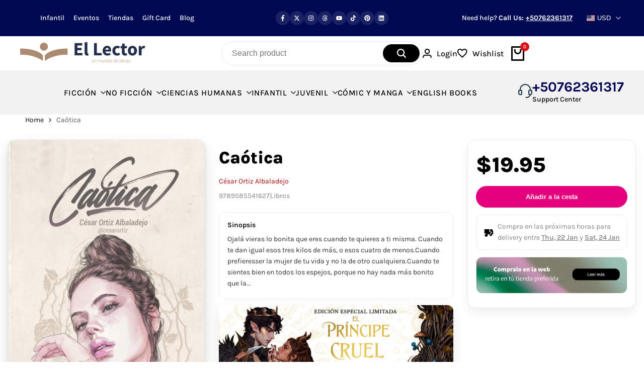

--- FILE ---
content_type: text/javascript
request_url: https://ellector.com.pa/cdn/shop/t/35/assets/custom.js?v=9721961682804168581761428748
body_size: 26231
content:
/** Shopify CDN: Minification failed

Line 22:0 Transforming const to the configured target environment ("es5") is not supported yet
Line 22:6 Transforming destructuring to the configured target environment ("es5") is not supported yet
Line 51:39 Transforming default arguments to the configured target environment ("es5") is not supported yet
Line 51:60 Transforming default arguments to the configured target environment ("es5") is not supported yet
Line 52:4 Transforming const to the configured target environment ("es5") is not supported yet
Line 93:0 Transforming class syntax to the configured target environment ("es5") is not supported yet
Line 94:13 Transforming object literal extensions to the configured target environment ("es5") is not supported yet
Line 140:26 Transforming object literal extensions to the configured target environment ("es5") is not supported yet
Line 145:19 Transforming object literal extensions to the configured target environment ("es5") is not supported yet
Line 167:2 Transforming const to the configured target environment ("es5") is not supported yet
... and 148 more hidden warnings

**/
// https://minify-js.com/
import { ThemeEvents } from "@theme/events";
import { $4, $$4, $id4, debounce, formatMoney } from '@theme/utilities';
import { getterAdd, getterGet, getterRunFn, btnTooltip, DrawerComponent, VariantChangeBase } from "@theme/global";


const {dialogClose, dialogOpen, cartCount, cartUpdate, currencyUpdate, cartReload } = ThemeEvents;

// WISHLIST
var $wishlist_list = $id4('hdt_wishlist_list'),
  $compare_list = $id4('hdt_compare_list'),
  nameCachedWishlist = 'theme4:wishlist:id',
  nameCachedCompare = 'theme4:compare:id';
// if exit $wishlist_list is use app wishlist the4
if ($wishlist_list) {
  var arr_wishlist_list = $wishlist_list.textContent ? $wishlist_list.textContent.split(' ') : [];
}
else {
  var arr_wishlist_list = (!localStorage.getItem(nameCachedWishlist)) ? [] : localStorage.getItem(nameCachedWishlist).split(',');  // remove id: and conver array
}
if ($compare_list){
  var arr_compare_list = $compare_list.textContent ? $compare_list.textContent.split(' ') : [];
}
else {
  var arr_compare_list = (!localStorage.getItem(nameCachedCompare)) ? [] : localStorage.getItem(nameCachedCompare).split(',');  // remove id: and conver array
}
// arr_wishlist_list = [1234, 5678, 9011]
// arr_compare_list = [1234, 5678, 9011]

var linkWishlistApp = '/apps/ecomrise/wishlist',
  linkCompareApp = '/apps/ecomrise/compare',
  actionAfterWishlistAdded = themeHDN.extras.AddedWishlistRemove ? 'remove' : 'added',
  actionAfterCompareAdded = themeHDN.extras.AddedCompareRemove ? 'remove' : 'added',
  limitWishlist = $wishlist_list ? 100 : 50,
  limitCompare = 5,
  conver_to_link_fn = function (prefix = this.textFn, array = this.array) {
    const x = themeHDN.routes.search_url + `/?view=${prefix}`,
      y = x + '&type=product&options[unavailable_products]=last&q=';
    return (array.length) ? y + encodeURI(`id:${array.join(' OR id:')}`) : x;
  };
// Reset if limit change
if (arr_wishlist_list.length > limitWishlist) {
  arr_wishlist_list.splice(limitWishlist - 1, arr_wishlist_list.length - 1);
  localStorage.setItem(nameCachedWishlist, arr_wishlist_list.toString());
}
// Check is page has item but not show reload page
if (window.isPageWishlist) {
  if (arr_wishlist_list.length && !window.isWishlistPerformed) {
    window.location.href = conver_to_link_fn('wishlist', arr_wishlist_list)
  } else {
    window.history.replaceState({}, document.title, conver_to_link_fn('wishlist', []));
  }
  themeHDN.wisHref = conver_to_link_fn('wishlist', arr_wishlist_list);
}

// Reset if limit change
if (arr_compare_list.length > limitCompare) {
  arr_compare_list.splice(limitCompare - 1, arr_compare_list.length - 1);
  localStorage.setItem(nameCachedCompare, arr_compare_list.toString());
}
// Check is page has item but not show reload page
if (window.isPageCompare) {
  if (arr_compare_list.length && !window.isComparePerformed) {
    window.location.href = conver_to_link_fn('compare', arr_compare_list)
  } else {
    window.history.replaceState({}, document.title, conver_to_link_fn('compare', []));
  }
}
var _wishlist_id, _wishlist_handle,
  _update_wis_text, update_wis_text_fn,
  _update_wis_btns, update_wis_btns_fn,
  _click_wis, click_wis_fn,
  _add_wis, add_wis_fn,
  _remove_wis, remove_wis_fn,
  _action_after_remove_add, action_after_remove_add_fn,
  _show_popup_compare, show_popup_compare_fn,
  _conver_to_link;
class Wishlist extends btnTooltip {
  constructor() {
    super();
    getterAdd(_wishlist_id, this, this.dataset.id);
    getterAdd(_wishlist_handle, this, this.dataset.handle);
    getterAdd(_update_wis_text, this);
    getterAdd(_update_wis_btns, this);
    getterAdd(_click_wis, this);
    getterAdd(_add_wis, this);
    getterAdd(_remove_wis, this);
    getterAdd(_action_after_remove_add, this);
    getterAdd(_show_popup_compare, this);
    getterAdd(_conver_to_link, this);
    this.tabIndex = 0;
    this.addEventListener("click", (event) => getterRunFn(_click_wis, this, click_wis_fn).call(this, event));
    this.addEventListener("keydown", (event) => {
      if (event.key == "Enter") getterRunFn(_click_wis, this, click_wis_fn).call(this, event)
    });
  }
  static get observedAttributes() {
    return ["action"];
  }
  get isFnWishlist() {
    return true;
  }
  get textFn() {
    return 'wishlist';
  }
  get isPageWishlistorCompare() {
    //add code check page
    return this.isFnWishlist ? window.isPageWishlist : window.isPageCompare;
  }
  get limit() {
    return this.isFnWishlist ? limitWishlist : limitCompare;
  }
  get nameCached() {
    return this.isFnWishlist ? nameCachedWishlist : nameCachedCompare;
  }
  get array() {
    return this.isFnWishlist ? arr_wishlist_list : arr_compare_list;
  }
  get actionAfterAdded() {
    return this.isFnWishlist ? actionAfterWishlistAdded : actionAfterCompareAdded;
  }
  get action() {
    return this.getAttribute('action');
  }
  attributeChangedCallback(name, oldValue, newValue) {
    if (oldValue === newValue || (oldValue === null && newValue === 'add')) return;
    getterRunFn(_update_wis_text, this, update_wis_text_fn).call(this, newValue);
    super.attributeChangedCallback(name, oldValue, newValue);
  }
  connectedCallback() {
    super.connectedCallback();
    if (this.array.indexOf(getterGet(_wishlist_id, this)) > -1) {
      if (this.hasAttribute('remove-on-page')) {
        return
      }
      this.setAttribute('action', this.actionAfterAdded);
    }
  }
};
_wishlist_id = new WeakMap();
_wishlist_handle = new WeakMap();
_update_wis_text = new WeakSet();
_update_wis_btns = new WeakSet();
_click_wis = new WeakSet();
_add_wis = new WeakSet();
_remove_wis = new WeakSet();
_action_after_remove_add = new WeakSet();
_conver_to_link = new WeakSet();
_show_popup_compare = new WeakSet();
update_wis_text_fn = function (value) {
  if (this.hasAttribute('remove-on-page')) return;
  const text = themeHDN.extras[`text_${this.isFnWishlist ? 'wis' : 'cp'}_${value}`],
    icon = themeHDN.extras[`icon_${this.isFnWishlist ? 'wis' : 'cp'}_${value}`];
  if (icon) this.firstElementChild.replaceWith(document.createRange().createContextualFragment(icon));
  if (text) {
    this.lastElementChild.textContent = text;
    this.setAttribute('data-txt-tt',text)
  }
};
update_wis_btns_fn = function (_action) {
  // Update Button
  $$4(`hdt-${this.textFn}[data-id="${getterGet(_wishlist_id, this)}"]`).forEach(btn => {
    btn.setAttribute('action', _action);
  });
  // Update Count and link
  document.dispatchEvent(new CustomEvent(`theme4:${this.textFn}:update`, {
    bubbles: true,
    detail: 'the4'  // arr_wishlist_list
  }));
  if ((window.isPageWishlist)) themeHDN.wisHref = conver_to_link_fn('wishlist', arr_wishlist_list);
};
click_wis_fn = function (e) {

  if (this.action == 'add') {
    // ADD
    getterRunFn(_add_wis, this, add_wis_fn).call(this);
  } else if (this.action === 'added') {
    // ADDED: go to page wishlist
    if (!this.isFnWishlist && themeHDN.extras.enableComparePopup) {
      getterRunFn(_show_popup_compare, this, show_popup_compare_fn).call(this);
    } else {
      window.location.href = getterRunFn(_conver_to_link, this, conver_to_link_fn).call(this);
    }
  } else {
    // REMOVE
    getterRunFn(_remove_wis, this, remove_wis_fn).call(this, e);
  }
};
add_wis_fn = function (e) {
  if ($wishlist_list && this.isFnWishlist || $compare_list && !this.isFnWishlist) {
    // app wishlist
    this.setAttribute('aria-busy', true);
    fetch(this.isFnWishlist ? linkWishlistApp : linkCompareApp, {
      method: 'POST',
      headers: {
        'Content-Type': 'application/json'
      },
      body: JSON.stringify({
        product_id: getterGet(_wishlist_id, this),
        product_handle: getterGet(_wishlist_handle, this),
        action: 'add'
      })
    })
    .then((response) => {
      return response.json()
    })
    .then((data) => {
      if (data.status != 'success') {
        console.error(data.message || 'Unknow error');
        return;
      }
      if(this.isFnWishlist) {
        arr_wishlist_list = JSON.parse(data.response.metafield.value).ecomrise_ids;
        if (!Array.isArray(arr_wishlist_list)) {
          arr_wishlist_list = arr_wishlist_list.split(',');
        }
      }
      if (!this.isFnWishlist) {
        arr_compare_list = JSON.parse(data.response.metafield.value).ecomrise_ids;
        if (!Array.isArray(arr_compare_list)) {
          arr_compare_list = arr_compare_list.split(',');
        }
        getterRunFn(_show_popup_compare, this, show_popup_compare_fn).call(this);
      }
      getterRunFn(_action_after_remove_add, this, action_after_remove_add_fn).call(this, this.actionAfterAdded);
    })
    .catch(function (error) {
      console.log('Error: ' + error);
    })
    .finally(() => {
      this.setAttribute('aria-busy', false);
    });
  }
  else {
    // local wishlist
    // adds the specified elements to the beginning of an array
    this.array.unshift(getterGet(_wishlist_id, this));
    //console.log(this.array, getterGet(_wishlist_id, this))
    if (this.array.length > this.limit) {
      // if over limit remove element on last array
      let arraySplice = this.array.splice(this.limit, 1);
      // arraySplice: allway has 1 element
      $$4(`hdt-${this.textFn}[data-id="${arraySplice[0]}"]`).forEach(btn => {
        btn.setAttribute('action', 'add');
      });
    }
    if (!this.isFnWishlist) getterRunFn(_show_popup_compare, this, show_popup_compare_fn).call(this);
    getterRunFn(_action_after_remove_add, this, action_after_remove_add_fn).call(this, this.actionAfterAdded);
    localStorage.setItem(this.nameCached, this.array.toString());
  }
};
remove_wis_fn = function (e) {
  e.preventDefault();
  e.stopPropagation();
  // REMOVE
  if ($wishlist_list && this.isFnWishlist || $compare_list && !this.isFnWishlist) {
    // app wishlist
    this.setAttribute('aria-busy', true);
    fetch(this.isFnWishlist ? linkWishlistApp : linkCompareApp, {
      method: 'DELETE',
      headers: {
        'Content-Type': 'application/json'
      },
      body: JSON.stringify({
        product_id: getterGet(_wishlist_id, this),
        product_handle: getterGet(_wishlist_handle, this),
        action: 'add',
        _method: 'DELETE'
      })
    })
    .then((response) => {
      return response.json()
    })
    .then((data) => {
      if (data.status != 'success') {
        console.error(data.message || 'Unknow error');
        return;
      }
      arr_wishlist_list = JSON.parse(data.response.metafield.value).ecomrise_ids;
      if (!Array.isArray(arr_wishlist_list)) {
        arr_wishlist_list = arr_wishlist_list.split(',');
      }
      getterRunFn(_action_after_remove_add, this, action_after_remove_add_fn).call(this, 'add');
    })
    .catch(function (error) {
      console.log('Error: ' + error);
    })
    .finally(() => {
      this.setAttribute('aria-busy', false);
    });
  } else {
    // local wishlist
    this.array.splice(this.array.indexOf(getterGet(_wishlist_id, this)), 1);
    localStorage.setItem(this.nameCached, this.array.toString());

    getterRunFn(_action_after_remove_add, this, action_after_remove_add_fn).call(this, 'add');
  }
};
action_after_remove_add_fn = function (action) {

  if (this.getAttribute('action') == 'remove' && this.hasAttribute('remove-on-page')) {
    if (this.isFnWishlist) {      
      this.setAttribute('aria-busy', true);
      if (this.isPageWishlistorCompare) window.location.href = getterRunFn(_conver_to_link, this, conver_to_link_fn).call(this);
      // this.closest('.hdt-card-product').remove();
    } else {
      $$4(`.hdt-compare-item-${getterGet(_wishlist_id, this)}`).forEach(item => {
        item.remove();
        // console.log("Remove compare item");
      });
    }
    getterRunFn(_update_wis_btns, this, update_wis_btns_fn).call(this, action);
    if (this.array.length == 0) {
      $id4('drawerCompare')?.closest('hdt-drawer')?.close();
      if (this.isPageWishlistorCompare) window.location.href = getterRunFn(_conver_to_link, this, conver_to_link_fn).call(this);
    }
    //this.setAttribute('action', action);
  } else {
    getterRunFn(_update_wis_btns, this, update_wis_btns_fn).call(this, action);
    // is page wishlist or compare reload page
    if (this.isPageWishlistorCompare) window.location.href = getterRunFn(_conver_to_link, this, conver_to_link_fn).call(this);
  }
};
show_popup_compare_fn = function (event) {
  if (!themeHDN.extras.enableComparePopup || this.isPageWishlistorCompare) return;
  // add code if want show popup compare
  $id4('drawerCompare')?.closest('hdt-drawer')?.open();
  fetch(conver_to_link_fn('compare', arr_compare_list) + "&section_id=compare-offcanvas")
    .then((response) => response.text())
    .then((text) => {
      const html = document.createElement('div');
      html.innerHTML = text;
      const prds = html.querySelector('offcanvas-compare');

      if (prds && prds.innerHTML.trim().length) {

        $4("offcanvas-compare").innerHTML = prds.innerHTML;
      }
    })
    .catch((e) => {
      console.error(e);
    });
};
var _clear_all, clear_all_fn;
class ClearAll extends HTMLElement {
  constructor() {
    super();
    getterAdd(_clear_all, this);
    this.tabIndex = 0;
    this.addEventListener("click", getterRunFn(_clear_all, this, clear_all_fn));
    this.addEventListener("keydown", (event) => {
      if (event.key == "Enter") getterRunFn(_clear_all, this, clear_all_fn).call(this)
    });
  }
  get ofFn() {
    return this.getAttribute('of-fn'); //'compare', 'wishlist'
  }
  get nameCached() {
    return this.ofFn == 'compare' ? nameCachedCompare : nameCachedWishlist;
  }
  set array(value) {
    this.ofFn == 'compare' ? arr_compare_list = value : arr_wishlist_list = value;
  }
};
_clear_all = new WeakSet();
clear_all_fn = function () {
  localStorage.removeItem(this.nameCached);
  // Update Buttons
  $$4(`hdt-${this.ofFn}[action="added"]`).forEach(btn => {
    btn.setAttribute('action', 'add');
  });
  // Update Count and link
  document.dispatchEvent(new CustomEvent(`theme4:${this.ofFn}:update`, {
    bubbles: true,
    detail: 'the4'
  }));
  this.array = [];
  $id4(`drawerCompare`)?.closest('hdt-drawer')?.close();
  if ($4(`#drawerCompare offcanvas-compare`)){
    $4(`#drawerCompare offcanvas-compare`).innerHTML = "";
  }
};
customElements.define("hdt-clear-all", ClearAll);
// eg: <hdt-clear-all role="button" of-fn="compare">Clear All </hdt-clear-all>

// Update count
class WishlistCount extends HTMLElement {
  constructor() {
    super();
    this.textContent = this.array.length;
    document.addEventListener(`theme4:${this.prefix}:update`, (e) => {
      //console.log(this.prefix + ' count update.');
      this.textContent = this.array.length;
    });
  }
  get isFnWishlist() {
    return true;
  }
  get array() {
    return this.isFnWishlist ? arr_wishlist_list : arr_compare_list;
  }
  get prefix() {
    return this.isFnWishlist ? 'wishlist' : 'compare';
  }
}
// Update link page
class WishlistLink extends HTMLElement {
  constructor() {
    super();
    $4('a', this).href = conver_to_link_fn(this.prefix, this.array);
    //console.log('WishlistLink', this.href)
    document.addEventListener(`theme4:${this.prefix}:update`, (e) => {
      $4('a', this).href = conver_to_link_fn(this.prefix, this.array);
    });
  }
  get isFnWishlist() {
    return true;
  }
  get array() {
    return this.isFnWishlist ? arr_wishlist_list : arr_compare_list;
  }
  get prefix() {
    return this.isFnWishlist ? 'wishlist' : 'compare';
  }
}
customElements.define("hdt-wishlist", Wishlist);
customElements.define("hdt-wishlist-count", WishlistCount);
customElements.define("hdt-wishlist-a", WishlistLink);

// COMPARE
class Compare extends Wishlist {
  get isFnWishlist() {
    return false;
  }
  get textFn() {
    return 'compare';
  }
}
// Update count
class CompareCount extends WishlistCount {
  get isFnWishlist() {
    return false;
  }
}
// Update link page
class CompareLink extends WishlistLink {
  get isFnWishlist() {
    return false;
  }
}
customElements.define("hdt-compare", Compare);
customElements.define("hdt-compare-count", CompareCount);
customElements.define("hdt-compare-a", CompareLink);

// --------------------------
// Product Recommendations
// --------------------------
class ProductRecommendations extends HTMLElement {
  constructor() {
    super();
  }

  connectedCallback() {
    const handleIntersection = (entries, observer) => {
      if (!entries[0].isIntersecting) return;
      observer.unobserve(this);

      fetch(this.dataset.url)
        .then((response) => response.text())
        .then((text) => {
          const html = document.createElement('div');
          html.innerHTML = text;
          const recommendations = html.querySelector('product-recommendations');

          if (recommendations && recommendations.innerHTML.trim().length) {
            this.innerHTML = recommendations.innerHTML;
          }
          document.dispatchEvent(new CustomEvent("currency:update"));
        })
        .catch((e) => {
          console.error(e);
        });
    };

    new IntersectionObserver(handleIntersection.bind(this), { rootMargin: '0px 0px 400px 0px' }).observe(this);
  }
}

customElements.define('product-recommendations', ProductRecommendations);


// --------------------------
// Product Recently
// --------------------------
class ProductRecently extends HTMLElement {
  constructor() {
    super();
  }

  connectedCallback() {
    const handleIntersection = (entries, observer) => {
      if (!entries[0].isIntersecting) return;
      observer.unobserve(this);
      let handleProducts = localStorage.getItem("theme4:recently:id");
      let prdId = this.dataset.id;

      if (handleProducts !== null) {
        let products = handleProducts.split(',');
        let url = this.dataset.url.replace('q=', 'q=id:' + products.join("%20OR%20id:"));
        fetch(url)
          .then((response) => response.text())
          .then((text) => {
            const html = document.createElement('div');
            html.innerHTML = text;
            const recently = html.querySelector('product-recently');

            if (recently && recently.innerHTML.trim().length) {
              this.innerHTML = recently.innerHTML;
            }
            document.dispatchEvent(new CustomEvent("currency:update"));
          })
          .catch((e) => {
            console.error(e);
          });

      }
      let arrayProducts = handleProducts !== null ? handleProducts.split(',') : new Array;
      if (!arrayProducts.includes(prdId + '')) {
        if (arrayProducts.length >= 10) {
          arrayProducts.pop();
        }
        function prepend(value, array) {
          var newArray = array.slice();
          newArray.unshift(value);
          return newArray;
        }
        arrayProducts = prepend(prdId, arrayProducts);
        arrayProducts = arrayProducts.toString();
        localStorage.setItem("theme4:recently:id", arrayProducts);
      }
    };

    new IntersectionObserver(handleIntersection.bind(this), { rootMargin: '0px 0px 400px 0px' }).observe(this);
  }
}

customElements.define('product-recently', ProductRecently);


// --------------------------
// Predictive Search
// --------------------------
class PredictiveSearch extends DrawerComponent {
  constructor() {
    super();
    // console.log(!this.hasAttribute('enabled'))
    if (!this.hasAttribute('enabled')) return;
    this.cachedResults = {};
    this.predictiveSearchResults = this.querySelector('[data-results-search]');
    this.input = this.querySelector('input[type="search"]');
    this.sectionIdResults = this.getAttribute('data-section-id-results') || 'hdt_predictive-search';
    this.allPredictiveSearchInstances = $$4('predictive-search');
    this.skeleton = this.querySelector('[data-skeleton-search]');
    this.noResults = this.querySelector('.hdt-cart-no-results');
    this.hideWrapper = this.querySelector('.hdt-cart-hide-has-results');
    this.showWrapper = this.querySelector('.hdt-cart-show-has-results');
    this.btn_viewall = this.querySelector('.hdt-view_all');
    this.href = this.btn_viewall?.getAttribute("href");
    this.isOpen = false;
    this.abortController2 = new AbortController();
    this.searchTerm = '';
    if (this.input) {
      this.input.addEventListener(
        'input',
        debounce((event) => {
          this.onChange(event);
        }, 300).bind(this)
      );
    }

    const formData = new FormData(this.input.form);
    this.params = "";
    for (const [key, value] of formData) {
      if (key === 'q') break;
      this.params += `${key}=${value}&`;
    }

    this.setupEventListeners();
  }

  setupEventListeners() {
    this.input.form.addEventListener('submit', this.onFormSubmit.bind(this));

    this.input.addEventListener('focus', this.onFocus.bind(this));
    this.addEventListener('focusout', this.onFocusOut.bind(this));
    this.addEventListener('keyup', this.onKeyup.bind(this));
    //this.addEventListener('keydown', this.onKeydown.bind(this));
  }

  getQuery() {
    return this.input.value.trim();
  }

  onChange() {
    const newSearchTerm = this.getQuery();
    if (!this.searchTerm || !newSearchTerm.startsWith(this.searchTerm)) {
      // Remove the results when they are no longer relevant for the new search term
      // so they don't show up when the dropdown opens again
      // this.querySelector('#predictive-search-results-groups-wrapper')?.remove();
    }

    // Update the term asap, don't wait for the predictive search query to finish loading
    this.updateSearchForTerm(this.searchTerm, newSearchTerm);

    this.searchTerm = newSearchTerm;
    this.btn_viewall?.setAttribute("href", this.href.replace(/\/search\?q=.*/g, "/search?q=" + this.searchTerm));

    if (!this.searchTerm.length) {
      this.close(true);
      return;
    }
    this.getSearchResults(this.searchTerm);
  }

  onFormSubmit(event) {
    if (!this.getQuery().length || this.querySelector('[aria-selected="true"] a')) event.preventDefault();
  }

  onFocus() {
    const currentSearchTerm = this.getQuery();
    if (!currentSearchTerm.length) return;
    if (this.searchTerm !== currentSearchTerm) {
      // Search term was changed from other search input, treat it as a user change
      this.onChange();
    } else if (this.getAttribute('results') === 'true') {
      this.openSearch();
    } else {
      this.getSearchResults(this.searchTerm);
    }
  }

  onFocusOut() {
    setTimeout(() => {
      if (!this.contains(document.activeElement)) this.close();
    });
  }

  onKeyup(event) {
    if (!this.getQuery().length) this.close(true);
    event.preventDefault();

    // switch (event.code) {
    //   case 'ArrowUp':
    //     this.switchOption('up');
    //     break;
    //   case 'ArrowDown':
    //     this.switchOption('down');
    //     break;
    //   case 'Enter':
    //     this.selectOption();
    //     break;
    // }
  }

  // onKeydown(event) {
  //   // Prevent the cursor from moving in the input when using the up and down arrow keys
  //   if (event.code === 'ArrowUp' || event.code === 'ArrowDown') {
  //     event.preventDefault();
  //   }
  // }
  updateSearchForTerm(previousTerm, newTerm) {
    const searchForTextElement = this.querySelector('[data-predictive-search-search-for-text]');
    const currentButtonText = searchForTextElement?.innerText;
    if (currentButtonText) {
      if (currentButtonText.match(new RegExp(previousTerm, 'g')).length > 1) {
        // The new term matches part of the button text and not just the search term, do not replace to avoid mistakes
        return;
      }
      const newButtonText = currentButtonText.replace(previousTerm, newTerm);
      searchForTextElement.innerText = newButtonText;
    }
  }

  getSearchResults(searchTerm) {
    const queryKey = searchTerm.replace(' ', '-').toLowerCase();
    this.setLiveRegionLoadingState();

    if (this.cachedResults[queryKey]) {
      this.renderSearchResults(this.cachedResults[queryKey]);
      return;
    }

    fetch(`${themeHDN.routes.predictive_search_url}?q=${encodeURIComponent(searchTerm)}&${this.params}section_id=${this.sectionIdResults}`, {
      signal: this.abortController2.signal,
    })
      .then((response) => {
        if (!response.ok) {
          var error = new Error(response.status);
          this.close();
          throw error;
        }

        return response.text();
      })
      .then((text) => {
        const resultsMarkup = new DOMParser()
          .parseFromString(text, 'text/html')
          .querySelector('#shopify-section-' + this.sectionIdResults).innerHTML;
        // Save bandwidth keeping the cache in all instances synced
        this.allPredictiveSearchInstances.forEach((predictiveSearchInstance) => {
          this.cachedResults[queryKey] = resultsMarkup;
        });
        this.renderSearchResults(resultsMarkup);
      })
      .catch((error) => {
        if (error?.code === 20) {
          // Code 20 means the call was aborted
          return;
        }
        this.close();
        throw error;
      });
  }

  setLiveRegionLoadingState() {
    this.hideWrapper.style.cssText = "display: none;";
    this.showWrapper.style.cssText = "display: block;";
    this.skeleton.classList.remove("hdt-hidden");

    this.setAttribute('loading', true);
  }

  renderSearchResults(resultsMarkup) {
    this.predictiveSearchResults.innerHTML = resultsMarkup;
    this.setAttribute('results', true);

    this.setLiveRegionResults();
    this.openSearch();
    document.dispatchEvent(new CustomEvent("currency:update"));
  }

  setLiveRegionResults() {
    this.removeAttribute('loading');
  }

  openSearch() {
    //this.setAttribute('open', true);
    this.input.setAttribute('aria-expanded', true);
    this.skeleton.classList.add("hdt-hidden");
    this.isOpen = true;
  }

  close(clearSearchTerm = false) {
    this.closeResults(clearSearchTerm);
    this.isOpen = false;
  }

  closeResults(clearSearchTerm = false) {
    if (clearSearchTerm) {
      this.input.value = '';
      this.removeAttribute('results');
      this.hideWrapper.style.cssText = "display: block;";
      this.showWrapper.style.cssText = "display: none;";
      this.predictiveSearchResults.innerHTML = "";
    }
    const selected = this.querySelector('[aria-selected="true"]');

    if (selected) selected.setAttribute('aria-selected', false);

    this.input.setAttribute('aria-activedescendant', '');
    this.removeAttribute('loading');
    //this.removeAttribute('open');
    this.input.setAttribute('aria-expanded', false);
    this.resultsMaxHeight = false;
    this.predictiveSearchResults.removeAttribute('style');
  }
}

customElements.define('hdt-predictive-search', PredictiveSearch);
// bundle product

const bundleProduct = () => {
  if (window.innerWidth < 768) {
    return;
  }
  let arrBundle = $$4("[data-bundle-pin]");
  if (!arrBundle) {
    return;
  }
  arrBundle.forEach((el) => {
    if (!el.dataset.trigger) {
      return;
    } else {
      el.onmouseover = () => {
        $4(el.dataset.trigger).classList.add("is--hover");
        $4(el.dataset.trigger)
          .closest("[data-bundle-parent]")
          .classList.add("has--hover");
      };
      el.onmouseleave = () => {
        $4(el.dataset.trigger).classList.remove("is--hover");
        $4(el.dataset.trigger)
          .closest("[data-bundle-parent]")
          .classList.remove("has--hover");
      };
    }
  });
};
bundleProduct();

// --------------------------
// Back to top
// --------------------------
class BackToTop extends HTMLElement {
  constructor() {
    super();
    this.config = JSON.parse(this.getAttribute('config'));
    if (window.innerWidth < 768 && this.config.hiddenMobile) return;
    this.debounce_timer = 0;
    this.debounce_timer2 = 0;
    this.circlechart = this.querySelector('.hdt-circle-css');
    this.addEventListener("click", this.goTop.bind(this));
    window.addEventListener("scroll", this.backToTop.bind(this));
  }
  goTop() {
    document.body.scrollTop = 0; // For Safari
    document.documentElement.scrollTop = 0; // For Chrome, Firefox, IE and Opera
  }

  backToTop() {
    let self = this;
    if (this.debounce_timer) { clearTimeout(this.debounce_timer); }
    this.debounce_timer = setTimeout(function () {
      if (window.scrollY > self.config.scrollTop) {
        self.classList.add('is--show');
      } else {
        self.classList.remove('is--show');
      }
    }, 40);

    if (!this.circlechart) return;

    if (this.debounce_timer2) { clearTimeout(this.debounce_timer2); }

    this.debounce_timer2 = setTimeout(function () {
      let scrollTop2 = window.scrollY,
        docHeight = document.body.offsetHeight,
        winHeight = window.innerHeight,
        scrollPercent = scrollTop2 / (docHeight - winHeight),
        degrees = scrollPercent * 360;
      self.circlechart.style.setProperty("--cricle-degrees", degrees + 'deg');
    }, 6);
  }
}

customElements.define('back-to-top', BackToTop);


// --------------------------
// numberRandom
// --------------------------
class numberRandom extends HTMLElement {
  constructor() {
    super();
    let config = JSON.parse(this.getAttribute("config"));
    this.min = config.min;
    this.max = config.max;
    this.interval = config.interval;
    this.number = Math.floor(Math.random() * (this.max - this.min + 1)) + this.min;
    this.ofset = ["1", "2", "4", "3", "6", "10", "-1", "-3", "-2", "-4", "-6"];
    this.prioritize = ["10", "20", "15"];
    this.h = "";
    this.e = "";
    this.M = "";
    this.liveViewInt();
    setInterval(this.liveViewInt.bind(this), this.interval);
  }

  liveViewInt() {
    if (this.h = Math.floor(Math.random() * this.ofset.length), this.e = this.ofset[this.h], this.number = parseInt(this.number) + parseInt(this.e), this.min >= this.number) {
      this.M = Math.floor(Math.random() * this.prioritize.length);
      var a = this.prioritize[this.M];
      this.number += a
    }
    if (this.number < this.min || this.number > this.max) {
      this.number = Math.floor(Math.random() * (this.max - this.min + 1)) + this.min;
    }
    this.innerHTML = parseInt(this.number);
  }
}

customElements.define('number-random', numberRandom);

// --------------------------
// Lookbook product carousel
// --------------------------

class LookbookProductCarousel extends HTMLElement {

  constructor() {
    super();
    if (window.innerWidth > 767) {
      return;
    }
    this.lookbookMobile();
  }
  lookbookMobile() {
    let self = this;
    const el = self.querySelector('[lookbook-product-wrap]');
    const controls = self.querySelector('[hdt-slider-controls]');
    const btn_close = self.querySelector('button.hdt-close');
    const isToolBar = document.querySelector('.hdt-toolbar-mobile');
    let toolBarH = 0;
    if (!el | !controls | !btn_close) return;
    if (isToolBar) {
      toolBarH += isToolBar.offsetHeight;
    }

    self.querySelector('[lookbook-product-wrap]').style.bottom = `${toolBarH / 10}rem`;
    controls.addEventListener('click', () => {
      el.classList.add('hdt-open');
    })
    btn_close.addEventListener('click', () => {
      el.classList.remove('hdt-open');
    })
  }
}
customElements.define('lookbook-product-carousel', LookbookProductCarousel);

/**
  * Cookies
  * https://help.shopify.com/en/manual/your-account/privacy/cookies
  * https://shopify.dev/themes/trust-security/cookie-banner#create-a-snippet-to-host-the-banner
  * https://help.shopify.com/en/manual/your-account/privacy/privacy-preferences-manager?shpxid=965d0d2a-08E2-4654-4A13-D3F38646AC5D
  * https://shopify.dev/api/consent-tracking
*/

function convertNameCookies(name) {
  return name.replace(/=/g,'_');
}
function setCookie(name,value,days,hours) {
  var expires = "";
  if (days || hours) {
    var date = new Date();
    date.setTime(date.getTime() + (days ? days*24*60*60*1000 : hours*60*60*1000));
    expires = "; expires=" + date.toString();
  }
  document.cookie = convertNameCookies(name) + "=" + (value || "")  + expires + "; path=/";
}
function getCookie(name) {
  var nameEQ = convertNameCookies(name) + "=";
  var ca = document.cookie.split(';');
  for(var i=0;i < ca.length;i++) {
    var c = ca[i];
    while (c.charAt(0)==' ') c = c.substring(1,c.length);
    if (c.indexOf(nameEQ) == 0) return c.substring(nameEQ.length,c.length);
  }
  return null;
}
function eraseCookie(name) {
  document.cookie = convertNameCookies(name)+'=; Max-Age=-99999999;';
}

class cookiesBar extends HTMLElement {
  constructor() {
    super();
    this.cookies = JSON.parse(this.getAttribute("configs"));
    this.cookies.cookiesName = "theme4:cookies";
    this.cookies.drawer = this.querySelector("hdt-drawer");
    this.isShowCookiesAll = (this.cookies.show == '1');
    this.acceptBtn = this.cookies.drawer.querySelector(".hdt-pp_cookies__accept-btn");
    this.declineBtn = this.cookies.drawer.querySelector(".hdt-pp_cookies__decline-btn");
    this.loadCookieBanner(this);
    let self = this;
    this.acceptBtn?.addEventListener("click", this.handleAccept.bind(this));
    this.declineBtn?.addEventListener("click", this.handleDecline.bind(this));
    if (Shopify.designMode) {
      document.addEventListener('shopify:section:select', (event) => {
        const cookiesSelect = event.target.classList.contains('sys-cookies');
        if (!cookiesSelect) return;
        self.showCookiesBanner();
      })
      document.addEventListener('shopify:section:deselect', (event) => {
        const cookiesSelect = event.target.classList.contains('sys-cookies');
        if (!cookiesSelect) return;
        self.hideCookiesBanner();
      })
    }
  }
  handleAccept() {
    if (this.isShowCookiesAll) {
      setCookie(this.cookies.cookiesName, 'accepted', parseInt(this.cookies.day_next));
    }
    window.Shopify.customerPrivacy.setTrackingConsent(true, this.hideCookiesBanner.bind(this));
  }

  handleDecline() {
    if (this.isShowCookiesAll) {
      setCookie(this.cookies.cookiesName, 'accepted', parseInt(this.cookies.day_next));
    }
    window.Shopify.customerPrivacy.setTrackingConsent(false, this.hideCookiesBanner.bind(this));
  }

  showCookiesBanner() {
    this.cookies.drawer.open();
    // $4("html").classList.remove("no-scroll");
  }

  hideCookiesBanner() {
    this.cookies.drawer.close();
  }

  initCookieBanner() {
    const userCanBeTracked = window.Shopify.customerPrivacy.userCanBeTracked();
    const userTrackingConsent = window.Shopify.customerPrivacy.getTrackingConsent();

    if ((!userCanBeTracked && userTrackingConsent === 'no_interaction') || this.isShowCookiesAll) {
      if (!Shopify.designMode) {
        this.showCookiesBanner();
      }
    }
  }

  loadCookieBanner() {

    let self = this;
    if (this.cookies.drawer.length == 0) return;
    this.cookies.day_next = this.cookies.day_next || 60;
    this.isShowCookiesAll = (this.cookies.show == '1');
    if (getCookie(this.cookies.cookiesName) == 'accepted' || this.cookies.drawer.querySelector("dialog").hasAttribute("open")) return;
    window.Shopify.loadFeatures([
      {
        name: 'consent-tracking-api',
        version: '0.1',
      }
    ],
      function (error) {
        if (error) {
          throw error;
        }
        self.initCookieBanner();
      });
  }
}

customElements.define('sys-cookies', cookiesBar);

// --------------------------
// Newsletter
// --------------------------

class newsletterModal extends HTMLElement {
  constructor() {
    super();
    this.configs = JSON.parse(this.getAttribute('configs'));
    this.modal = this.querySelector("hdt-modal");
    if ( !Shopify.designMode && getCookie("theme4:newsletter:"+this.configs.id) == 'shown' ){
      this.modal.setAttribute('closed','');
      return;
    }
    this.dialog = this.querySelector("dialog");
    this.action_close = this.querySelectorAll('[action-close]');
    this.time_delay     = this.configs.time_delay;
    this.day_next       = this.configs.day_next;
    if (Shopify.designMode) {
      document.addEventListener('shopify:section:select', (event) => {
        const newsletterSelect = event.target.classList.contains('sys-newsletter');
        if (!newsletterSelect) return;
        this.modal.open();
      })
      document.addEventListener('shopify:section:deselect', (event) => {
        const newsletterSelect = event.target.classList.contains('sys-newsletter');
        if (!newsletterSelect) return;
        this.modal.close();
      })
    }
    else {
      const fnShow = this.showModal.bind(this);
      const fnShowScroll = this.showModalScroll.bind(this);
      if(this.configs.after === 'time'){
        let tm = setTimeout(fnShow,this.configs.time_delay * 1000);
        this.dialog.addEventListener(`${dialogClose}`, () => {
          clearTimeout(tm);
          this.hideModal(false, true);
        });
      }else{
        window.addEventListener("scroll",fnShowScroll);
        this.dialog.addEventListener(`${dialogClose}`, () => {
          window.removeEventListener("scroll", fnShowScroll);
          this.hideModal(false, true);
        });
      }
      this.actionClose();
    }
  }

  showModal() {
    this.modal.open();
  }
  showModalScroll(){
    if (window.scrollY > this.configs.scroll_delay) {
      this.modal.open();
    }
  }
  hideModal(pause, off) {
    if (pause) {

    }
    if (off) {

      setCookie("theme4:newsletter:"+this.configs.id, "shown", this.day_next);
    }
  }
  actionClose(){
    let self= this;
    if(self.action_close){
      self.action_close.forEach(btn => {
        btn.addEventListener('click',function(){
          self.modal.close();
          self.hideModal(false, true);
          setTimeout(() => {
            self.remove();
          }, 500);
        })
      });
    }
  }

}
customElements.define('sys-newsletter', newsletterModal);

// --------------------------
// Exit
// --------------------------

class exitModal extends HTMLElement {
  constructor() {
    super();
    this.configs = JSON.parse(this.getAttribute('configs'));
    if ( !Shopify.designMode && getCookie("theme4:exit:"+this.configs.id) == 'shown' ) return;
    this.modal = this.querySelector("hdt-modal");
    this.dialog = this.querySelector("dialog");
    this.day_next     = this.configs.day_next;
    this.btn_copy = this.querySelector('button[is="discount_copy"]');
    this.discount = this.querySelector('[is="discount"]');
    if (Shopify.designMode) {
      document.addEventListener('shopify:section:select', (event) => {
        const exitSelect = event.target.classList.contains('sys-exit');
        if (!exitSelect) return;
        this.showModal();
      })
      document.addEventListener('shopify:section:deselect', (event) => {
        const exitSelect = event.target.classList.contains('sys-exit');
        if (!exitSelect) return;
        this.modal.close();
      })
    }
    else {
      if(this.configs.after === 'move_cursor'){
        if(window.innerWidth > 1150){
          this.moveCursor();
        }else{
          this.scrollPage();;
        }
      }else if(this.configs.after === 'scroll'){
        this.scrollPage();
        console.log();
      }
      else{
        this.amountTime();
      }
    }
  }
  // Move cursor out screen
  moveCursor(){
    const fnShow = this.showModal.bind(this);
    document.querySelector("body").addEventListener("mouseleave", fnShow);
    this.dialog.addEventListener(`${dialogClose}`, () => {
      document.querySelector("body").removeEventListener("mouseleave", fnShow);
      this.hideModal(false, true);
    });
  }
  //  scroll page
  scrollPage(){
    const fnShow = this.showModal.bind(this);
    let docHeight = document.documentElement.scrollHeight - document.documentElement.clientHeight - 500;
    let scroll= ()=>{
      if (window.scrollY >= docHeight) {
        fnShow();
      }
    }
    window.addEventListener("scroll",scroll);
    this.dialog.addEventListener(`${dialogClose}`, () => {
      window.removeEventListener("scroll",scroll);
      this.hideModal(false, true);
    });
  }
  // countdown time to show exit popup
  amountTime(){
    const fnShow = this.showModal.bind(this);
    let tm = setTimeout(fnShow,this.configs.time_delay * 1000);
    this.dialog.addEventListener(`${dialogClose}`, () => {
      clearTimeout(tm);
      this.hideModal(false, true);
    });
  }
  showModal() {
    let self = this;
    this.modal.open();
    if(self.btn_copy && self.discount){
      self.btn_copy.addEventListener('click',function(){
        self.discount.select();
        self.discount.setSelectionRange(0, 99999);
        document.execCommand("copy");
        self.btn_copy.querySelector('.hdt-tooltip-text').innerText = `${themeHDN.extras.exit_popup.copied}: ${self.discount.value}`
      })
      self.btn_copy.addEventListener('mouseleave',function(){
        self.btn_copy.querySelector('.hdt-tooltip-text').innerText = themeHDN.extras.exit_popup.copy
      })
    }
  }
  hideModal(pause, off) {
    if (pause) {

    }
    if (off) {
      setCookie("theme4:exit:"+this.configs.id, "shown", this.day_next);
    }
  }
}
customElements.define('sys-exit', exitModal);

// --------------------------
// Countdown Cart
// --------------------------

class cartCountdown extends HTMLElement {
  constructor() {
    super();
    let settMinutes = 60 * this.getAttribute("time"), time = parseInt(sessionStorage.getItem('cartTime')), display = this.querySelector('#timer_count');
    this.config = JSON.parse(this.getAttribute("config"));
    var self = this;
    function startTimer(duration, display) {
      let timer = duration, minutes, seconds;
      let countdown = setInterval(function () {
          minutes = parseInt(timer / 60, 10)
          seconds = parseInt(timer % 60, 10);
          minutes = minutes < 10 ? minutes : minutes;
          seconds = seconds < 10 ? "0" + seconds : seconds;
          display.textContent = minutes + self.config.labelm + " : " + seconds + self.config.labels;
          let calc = 60 * parseInt(timer / 60, 10) + parseInt(timer % 60, 10);
          if (!Shopify.designMode) {
            sessionStorage.setItem('cartTime', calc);
          }
          if (--timer < 0) {
            window.clearInterval(countdown);
            display.textContent = 0 + self.config.labelm + " : " + 0 + self.config.labels;
            fetch(Shopify.routes.root+"cart/clear.js")
            .then((response) => response.text())
            .then((text) => {
              console.log("Clear cart")
              window.location.href = `${Shopify.routes.root}cart`;
            })
            .catch((e) => {
              console.error(e);
            });
          }
      }, 1000);
    };
    if (time > 0) {startTimer(time, display);}
    else {startTimer(settMinutes, display)}
  }
}
customElements.define('cart-countdown', cartCountdown);

// --------------------------
// Form status
// --------------------------


const contactForm = $$4('form[action^="/contact"]');
contactForm.forEach(function(form) {
  form.addEventListener("submit", function(event){
    sessionStorage.setItem("the4:recentform", this.getAttribute("id"));
  })
});
const goToForm = (id) => {
  const form = $4(`#${id}`);
  const formParent = form.closest("hdt-modal");
  const buttonForm = $4(`[aria-controls="${formParent.id}"]`);
  // console.log(buttonForm)
  if (buttonForm) {
    buttonForm.scrollIntoView({ behavior: 'smooth' });
  }
}
var recentform = sessionStorage.getItem("the4:recentform") || "";

if (location.href.indexOf('contact_posted=true') > 0 && recentform !== "" ) {
  document.dispatchEvent( new CustomEvent('the4:recentform', { detail: { recentform: recentform }, bubbles: true, cancelable: true }) );
  $id4(recentform)?.classList.add("on-live");
  if ($4('.form-status-mirror-'+ recentform)) {
    $4('.form-status-mirror-'+ recentform).style.cssText = "display: block;";
  }
  goToForm(recentform);
}

else if (location.href.indexOf('customer_posted=true') > 0 && recentform !== "" ) {
  document.addEventListener('the4:recentform', (event)=>{
    let modal_id = document.getElementById(event.detail.recentform).getAttribute('data-id') || document.getElementById(event.detail.recentform).getAttribute('id');
    document.getElementById(modal_id)?.closest("hdt-modal:not([closed])")?.open();
  })
  document.dispatchEvent( new CustomEvent('the4:recentform', { detail: { recentform: recentform }, bubbles: true, cancelable: true }) );
  $id4(recentform)?.classList.add("on-live");
  goToForm(recentform);
}
else if (location.href.indexOf('contact_posted=true') > 0 && location.href.indexOf('#') > 0 ) {
  var recentform = location.href.split("#")[1];
  if ($id4(recentform).length > 0) {
    sessionStorage.setItem("the4:recentform", recentform);
    $id4(recentform).classList.add("on-live");
    if ($4('.form-status-mirror-'+ recentform)) {
      $4('.form-status-mirror-'+ recentform).style.cssText = "display: block;";
    }
    goToForm(recentform);
  }
}



// --------------------------
// Total sold flash
// --------------------------
class flashSold extends VariantChangeBase {
  constructor() {
    super();
    var self = this;
    this.time = this.getAttribute("time");
    this.config = JSON.parse(this.getAttribute("flash-sold"));
    this.mins = this.config.mins;
    this.maxs = this.config.maxs;
    this.mint = this.config.mint;
    this.maxt = this.config.maxt;
    this.dataID = this.config.id;
    this.getS = sessionStorage.getItem("soldS" + this.dataID) || this.getRandomInt(this.mins, this.maxs);
    this.getT = sessionStorage.getItem("soldT" + this.dataID) || this.getRandomInt(this.mint, this.maxt);
    this.numS = parseInt(this.getS);
    this.numT = parseInt(this.getT);
    this.intervalTime = parseInt(this.config.time);
    this.$sold = this.querySelector('[data-sold]');
    this.$hour = this.querySelector('[data-hour]');
    this.limitMinMax();
    this.updateSold(this.numS, this.numT);
    setInterval(function () {
      this.numS = this.numS + self.getRandomInt(1, 4);
      this.numT = this.numT + (Math.random() * (0.8 - 0.1) + 0.1).toFixed(1) * 1;
      self.limitMinMax();
      self.updateSold(self.numS, self.numT);
    }, this.intervalTime);
  }

  getRandomInt(min, max) {
    return Math.floor(Math.random() * (max - min + 1)) + min;
  }

  updateSold(num1, num2) {
    this.$sold.innerHTML = num1;
    this.$hour.innerHTML = Math.floor(this.numT);
    sessionStorage.setItem("soldS" + this.dataID, num1);
    sessionStorage.setItem("soldT" + this.dataID, num2);
  }
  limitMinMax() {
    if (this.numS > this.maxs) this.numS = self.getRandomInt(this.mins, this.maxs)
    if (this.numT > this.maxt) this.numT = self.getRandomInt(this.mins, this.maxt)
  }
  #preVariantId;
  onVariantChanged(event) {
    const variant = event.detail.variant;
    if (variant && this.#preVariantId != variant.id) {
      if(variant.available){
        this.closest(".hdt-product-info__item").style.display = "block"
      }
      else {
        this.closest(".hdt-product-info__item").style.display = "none"
      }
    }
  }
}
customElements.define('flash-sold', flashSold);

// --------------------------
// Multi brands
// --------------------------
var hdtNavLoading = true;
class multiBrands extends HTMLElement {
  constructor() {
    super();
    if($id4("hdt-nav-ul").classList.value.includes("hdt-nav-loading") < 0){
      return false;
    }
    this.item = $$4("[item-brand]", this);
    // this.section_id = this.getAttribute("s_id");
    // this.url = "";
    if(this.item.length) {
      for(var i=0; i < this.item.length; i++) {
        if (this.item[i].parentElement.classList.value.includes("is--active")) {
          this.url = this.item[i].getAttribute("href");
          const lazyMb = $4('hdt-lazy-submenu#sub-hdt-nav-mb');
          if (lazyMb) {
            lazyMb.addEventListener('lazyhtml:added', () => $4(`#hdt-nav-ul-mb summary[data-url="${this.url}"]`)?.parentElement.setAttribute("open",""));
          } else {
            $4(`#hdt-nav-ul-mb summary[data-url="${this.url}"]`)?.parentElement.setAttribute("open","");
          }
          // localStorage.setItem("the4:brand:url", this.url);
          break;
        }
      }
      // if(this.url === "") {
      //   this.url = localStorage.getItem("the4:brand:url") || Shopify.routes.root;
      //   for(var i=0; i < this.item.length; i++) {
      //     if (this.item[i].getAttribute("href") === this.url) {
      //       this.item[i].parentElement.classList.add("is--active");
      //       $4("#hdt-nav-ul-mb summary[data-url=\""+ this.url +"\"]").parentElement.setAttribute("open","");
      //       if (i > 0) {
      //         this._init();
      //       }
      //       break;
      //     }
      //   }
      // }
    }
  }
  // _init(){
  //   var nameStorage = "the4:brand:nav" + this.url.replace(/\//g,'-');
  //   if(!Shopify.designMode && sessionStorage.getItem(nameStorage) !== null){
  //     $id4("hdt-nav-ul").innerHTML = sessionStorage.getItem(nameStorage);
  //     $id4("hdt-nav-ul").classList.remove("hdt-nav-loading");
  //     return;
  //   }
  //   if (!hdtNavLoading) {
  //     return;
  //   }
  //   fetch(this.url + "?section_id=" + this.section_id)
  //     .then((response) => response.text())
  //     .then((text) => {
  //       const html = document.createElement('div');
  //       html.innerHTML = text;
  //       const nav = html.querySelector('#hdt-nav-ul');
  //       if (nav && nav.innerHTML.trim().length) {
  //         $id4("hdt-nav-ul").innerHTML = nav.innerHTML;
  //         $id4("hdt-nav-ul").classList.remove("hdt-nav-loading");
  //         sessionStorage.setItem(nameStorage, nav.innerHTML.trim().replace(/^\s+|\s+$|\n/gm,''));
  //       }
  //     })
  //     .catch((e) => {
  //       console.error(e);
  //     });
  //   hdtNavLoading = false;
  // }
}

customElements.define('multi-brands', multiBrands);

// --------------------------
// Footer Accordion
// --------------------------

class FooterAccordion extends HTMLElement{
  constructor(){
    super();
    this.id = this.getAttribute('id');
    this.heading = $4(`#Heading-${this.id}`,this);
    this.content = $4(`#Content-${this.id}`,this);
    this.config = JSON.parse(this.getAttribute('config'));
    this.flag = false;
    if(!this.config){
      this.config = {
        accordion: true
      }
    }
    // if(window.innerWidth > 767){
    //   return;
    // }
    constructor() {
    super();
    constructor() {
  super();

  // Config segura
  this.config = JSON.parse(this.getAttribute('config') || '{}') || {};
  const cfg = this.config;

  // Normaliza todo a string antes de usar .replace()
  const offDayStr = String(cfg.off_day || '');
  const cutDayStr = String(cfg.cut_day || '');
  const timeStr   = String(cfg.time || '23:59:59').replace('24:00:00', '23:59:59');
  const format_day = String(cfg.format_day || 'ddd, D MMM');

  // Arrays limpios (sin espacios ni vacíos)
  this.offDays     = offDayStr.replace(/\s+/g, '').split(',').filter(Boolean);
  const excludeDays = cutDayStr.replace(/\s+/g, '').split(',').filter(Boolean);

  // dayjs ahora
  this.nowDay = dayjs();

  // Constantes base
  const arrDayWeek = ['SUN','MON','TUE','WED','THU','FRI','SAT'];
  const dateStart  = Number(cfg.estimateStartDate || 0);
  const dateEnd    = Number(cfg.estimateEndDate || 0);

  // Tiempos
  let startDay = dayjs();
  let endDay   = dayjs();
  let i = 0, j = 0;

  const nowTime = this.nowDay.format('HHmmss');
  const timeint = timeStr.replace(/\s+/g, '').replace(/:/g, '');

  // Nombres de día/mes (con fallback defensivo)
  const arrDay = String((themeHDN && themeHDN.extras && themeHDN.extras.order && themeHDN.extras.order.dayNames) || 'Sun,Mon,Tue,Wed,Thu,Fri,Sat')
                  .replace(/\s+/g, '').split(',').filter(Boolean);
  const arrMth = String((themeHDN && themeHDN.extras && themeHDN.extras.order && themeHDN.extras.order.monthNames) || 'Jan,Feb,Mar,Apr,May,Jun,Jul,Aug,Sep,Oct,Nov,Dec')
                  .replace(/\s+/g, '').split(',').filter(Boolean);

  /**
   * Cutoff: si ya pasó la hora, mueve al día siguiente
   */
  if (parseInt(nowTime, 10) >= parseInt(timeint, 10)) {
    this.nowDay = this.nowDay.add(1, 'day');
    startDay = startDay.add(1, 'day');
    endDay   = endDay.add(1, 'day');
  }

  // (tu lógica continúa aquí…)
}
    /**
     * Check Time, if nowTime >=  timeint +1 day
     */
    if (parseInt(nowTime) >= parseInt(timeint)) {
      this.nowDay   = this.nowDay.add(1, 'day');
      startDay = startDay.add(1, 'day');
      endDay   = endDay.add(1, 'day');
    }

    /**
     * Mode: 2 - Shipping + delivery
     * Mode: 1 - Only delivery
     */

    if ( this.config.mode == '2' ) {

      // START DATE
      // if ngay khach mua trung voi ngay loai tru tang 1 ngay
      while (excludeDays.indexOf( arrDayWeek[startDay.format('d')] ) > -1 || this.offDays.indexOf( startDay.format('DD/MM/****') ) > -1 || this.offDays.indexOf( startDay.format('DD/MM/YYYY') ) > -1) {
        startDay = startDay.add(1, 'day');
      }
      while (i < dateStart) {
        i++;
        startDay = startDay.add(1, 'day');
        if (excludeDays.indexOf( arrDayWeek[startDay.format('d')] ) > -1 || this.offDays.indexOf( startDay.format('DD/MM/****') ) > -1 || this.offDays.indexOf( startDay.format('DD/MM/YYYY') ) > -1) {
          i--;
        }
      }

      // END DATE
      // if ngay khach mua trung voi ngay loai tru tang 1 ngay
      while (excludeDays.indexOf( arrDayWeek[endDay.format('d')] ) > -1 || this.offDays.indexOf( endDay.format('DD/MM/****') ) > -1 || this.offDays.indexOf( endDay.format('DD/MM/YYYY') ) > -1) {
        endDay = endDay.add(1, 'day');
      }

      while (j < dateEnd) {
        j++;
        endDay = endDay.add(1, 'day');
        if (excludeDays.indexOf( arrDayWeek[endDay.format('d')] ) > -1 || this.offDays.indexOf( endDay.format('DD/MM/****') ) > -1 || this.offDays.indexOf( endDay.format('DD/MM/YYYY') ) > -1) {
          j--;
        }
      }

    }
    else {

      // START DATE
      startDay = startDay.add(dateStart, 'day');
      while (excludeDays.indexOf( arrDayWeek[startDay.format('d')] ) > -1 || this.offDays.indexOf( startDay.format('DD/MM/****') ) > -1 || this.offDays.indexOf( startDay.format('DD/MM/YYYY') ) > -1) {
        startDay = startDay.add(1, 'day');
      }

      // END DATE
      endDay = endDay.add(dateEnd, 'day');
      while (excludeDays.indexOf( arrDayWeek[endDay.format('d')] ) > -1 || this.offDays.indexOf( endDay.format('DD/MM/****') ) > -1 || this.offDays.indexOf( endDay.format('DD/MM/YYYY') ) > -1) {
        endDay = endDay.add(1, 'day');
      }
      // endDay = endDay.add(this.offDaysf(endDay), 'day');

    }

    /**
     * Translate day, month
     * https://day.js.org/docs/en/display/format
     */

    arrDay = this.ArrUnique(arrDay);
    arrMth = this.ArrUnique(arrMth);

    var startDayDInt = parseInt(startDay.format('D')),
    daystStart       = startDayDInt + this.nth(startDayDInt),
    MntStart         = arrMth[ parseInt(startDay.format('M')) -1 ],
    dayStart         = arrDay[ parseInt(startDay.format('d')) ],

    EndDayDInt       = parseInt(endDay.format('D')),
    daystEnd         = EndDayDInt + this.nth( EndDayDInt ),
    MntEnd           = arrMth[ parseInt(endDay.format('M')) -1 ],
    dayEnd           = arrDay[ parseInt(endDay.format('d')) ];

    //console.log( startDayDInt, EndDayDInt )
    if($4('[data-start-delivery]', this)) $4('[data-start-delivery]', this).innerHTML = startDay.format(format_day).replace('t44',dayStart).replace('t45',daystStart).replace('t46',MntStart);
    if($4('[data-end-delivery]', this)) $4('[data-end-delivery]', this).innerHTML = endDay.format(format_day).replace('t44',dayEnd).replace('t45',daystEnd).replace('t46',MntEnd);
  }

  ArrUnique(arr) {
    var onlyUnique = function (value, index, self) {
      return self.indexOf(value) === index;
    };
    return arr.filter( onlyUnique );
  }

  nth(d) {
    if (d > 3 && d < 21) return 'th';
    switch (d % 10) {
      case 1:  return "st";
      case 2:  return "nd";
      case 3:  return "rd";
      default: return "th";
    }
  }
  #preVariantId;
  onVariantChanged(event) {
    const variant = event.detail.variant;
    if (variant && this.#preVariantId != variant.id) {
      if(variant.available){
        this.closest(".hdt-product-info__item").style.display = ""
        if( variant.variant_state.pre_order && this.config?.hideWithPreorder ) {
          this.closest(".hdt-product-info__item").style.display = "none"
        }
      }
      else {
        this.closest(".hdt-product-info__item").style.display = "none"
      }
    }
  }
}
customElements.define('order-delivery', orderDelivery);
class countdownSimple extends HTMLElement {
  x = 0;
  constructor() {
    super();

    /** Countdown
     * [days] [hours] [mins] [secs]
     */

    this.config = JSON.parse(this.getAttribute('config'));
    const time = this.config.time.replace("24:00:00", "23:59:59")

    if (time == '19041994') return;
    this.textTemp = $4("template", this).innerHTML;
    this.notHasDay  = !this.textTemp.includes('[days]');
    let today        = dayjs();

    const nowTime      = today.format('HHmmss'),
          configTime   = time.replace(/ /g,'').replace(/:/g,'')

    if (parseInt(nowTime) >= parseInt(configTime)) {
      today = today.add(1, 'day');
    }
    // Set the date we're counting down to
    // "2030-01-05 15:37:25"
    this.countDownDate = new Date(`${today.format('YYYY-MM-DD')} ${time}`).getTime();

    // Update the count down every 1 second
    this.#update();
    this.x = setInterval( this.#update.bind(this), this.textTemp.includes('[secs]') ? 1000 : 60000);
  }
  #update() {
    // Get today's date and time
    const now = new Date().getTime();

    // Find the distance between now and the count down date
    const distance = this.countDownDate - now;

    // Time calculations for days, hours, minutes and seconds
    const days    = Math.floor(distance / (1000 * 60 * 60 * 24));
    let   hours   = Math.floor((distance % (1000 * 60 * 60 * 24)) / (1000 * 60 * 60));
    const minutes = Math.floor((distance % (1000 * 60 * 60)) / (1000 * 60));
    const seconds = Math.floor((distance % (1000 * 60)) / 1000);
    if (this.notHasDay) hours = days*24 + hours;

    // Display the result in the element
    this.innerHTML = this.textTemp.replace('[days]', String(days).padStart(2, '0')).replace('[hours]', String(hours).padStart(2, '0')).replace('[mins]', String(minutes).padStart(2, '0')).replace('[secs]', String(seconds).padStart(2, '0'));

    // If the count down is finished, write some text
    if (distance < 0) {
      clearInterval(this.x);
      // EXPIRED
      this.hidden = true
    }
  }
  disconnectedCallback() {
    clearInterval(this.x);
  }
}
customElements.define('hdt-countdown-simple', countdownSimple);

class countdownTimer extends VariantChangeBase {
  constructor() {
    super();
  }
  #preVariantId;
  onVariantChanged(event) {
    const variant = event.detail.variant;
    if (variant && this.#preVariantId != variant.id) {
      if(variant.available){
        this.style.display = ""
      }
      else {
        this.style.display = "none"
      }
    }
  }
}
customElements.define('countdown-timer', countdownTimer);

// quick order list

var createCartPromise = () => {
  return new Promise(async (resolve) => {
    resolve(await (await fetch(`${Shopify.routes.root}cart.js`)).json());
  });
};
var _upate_qty,
  upate_qty_fn;
class QuickOrderList extends HTMLElement {
  constructor() {
    super();
    const ON_CHANGE_DEBOUNCE_TIMER = 300;
    this.actions = {
      add: 'ADD',
      update: 'UPDATE',
    };
    this.quickOrderListId = '#' + this.id;
    this.sectionId = this.dataset.sectionId;
    this.is_cart_update = true;
    this.updateThink();

    const debouncedOnChange = debounce((event) => {
      this.onChange(event);
    }, ON_CHANGE_DEBOUNCE_TIMER);

    this.addEventListener('change', debouncedOnChange.bind(this));
    getterAdd(_upate_qty, this);
  }
  onSubmit(event) {
    event.preventDefault();
  }

  connectedCallback() {
    document.addEventListener($4('hdt-cart-drawer') ? cartUpdate : 'variant:add', this.fetchQuickOrder.bind(this) );
  }
  //disconnectedCallback() {}

  updateThink() {
    this.items_in_cart = $4('[update_items_in_cart]', this);
    this.items_price_in_cart = $4('[update_items_price_in_cart]', this);
    $4('form#QuickOrderList', this).addEventListener('submit', this.onSubmit.bind(this));
  }
  async fetchQuickOrder() {
    if (!this.is_cart_update) return;
    const section_data = await fetch(`${window.location.pathname}?section_id=${this.sectionId}`).then(r => r.text());
    const html = new DOMParser().parseFromString(section_data, 'text/html');
    const sourceQty = html.querySelector(this.quickOrderListId);
    $4('form#QuickOrderList', this).removeEventListener('submit', this.onSubmit.bind(this));
    this.innerHTML = sourceQty.innerHTML;
    document.dispatchEvent(new CustomEvent(currencyUpdate));
    this.updateThink();
  }
  onChange(event) {
    const inputValue = parseInt(event.target.value);
    const cartQuantity = parseInt(event.target.dataset.cartQuantity);
    const index = event.target.dataset.quantityVariantId;
    const quantity = inputValue - cartQuantity;

    if (cartQuantity > 0) {
      this.updateQuantity(index, inputValue, this.actions.update);
    } else {
      this.updateQuantity(index, quantity, this.actions.add);
    }
  }
  onLoading(id) {
    $4(`#Variant-${id} [price_loading]`, this)?.setAttribute('aria-busy', true);
    $$4('#hdt-quick-order-list-total .hdt-btn-loading__svg', this).forEach(el => el.setAttribute('aria-busy', true));
  }
  deLoading(id) {
    $4(`#Variant-${id} [price_loading]`, this)?.setAttribute('aria-busy', false);
    $$4('#hdt-quick-order-list-total .hdt-btn-loading__svg', this).forEach(el => el.setAttribute('aria-busy', false));
  }
  removeButton(id, quantity) {
    quantity !== 0 ? $4(`#Variant-${id} hdt-quick-order-list-remove-button`, this).removeAttribute('hidden') : $4(`#Variant-${id} hdt-quick-order-list-remove-button`, this).setAttribute('hidden', '');
  }
  updateInCart(id, variant_in_cart) {
    //  label
    $4(`#Variant-${id} .hdt-quantity__rules-cart`, this).removeAttribute('hidden');
    let variant_qty_cart = $4(`#Variant-${id} .hdt-quantity-cart`, this);

    //  totals
    let variant_total = $4(`#Variant-${id} [variant_update_price]`, this);

    // update
    if (variant_in_cart?.length !== 0 && variant_in_cart) {
      let variant_total_price = parseFloat(variant_in_cart.original_line_price)
      variant_qty_cart.innerText = variant_in_cart.quantity
      variant_total.innerText = formatMoney(variant_total_price, themeHDN.settings.currencyFormat);
      variant_total.setAttribute('data-variant-price', variant_total_price);
    } else {
      variant_qty_cart.innerText = 0;
      variant_total.innerText = formatMoney(0, themeHDN.settings.currencyFormat);
      variant_total.setAttribute('data-variant-price', 0);
      $4(`#Variant-${id} .hdt-quantity__rules-cart`, this).setAttribute('hidden', '');
    }
    this.removeT4CrurrencyData(variant_total);
  }
  updateCartQty(id, quantity) {
    $4(`#Variant-${id}`, this).setAttribute('data-cart-qty', quantity);
  }
  removeT4CrurrencyData(el, dataset = el.dataset) {
    for (const [key, value] of Object.entries(dataset)) {
      if (key.toLowerCase().indexOf("currency") >= 0) delete el.dataset[key];
    }
  }
  updateTotalInCart() {

    let items_total = 0;
    let items_price = 0;

    // update items_total
    let items = $$4('[data-cart-quantity]', this);
    items.forEach(item => {
      return items_total += parseInt(item.getAttribute('data-cart-quantity'));
    })
    this.items_in_cart.innerText = items_total;
    if(parseInt(items_total) > 0){
      this.items_in_cart.setAttribute('qty-cart-show','');
    }else{
      this.items_in_cart.removeAttribute('qty-cart-show');
    }

    // update items_price
    let prices = $$4('[data-variant-price]', this);
    prices.forEach(price => {
      return items_price += parseFloat(price.getAttribute('data-variant-price'));
    })
    this.items_price_in_cart.innerText = formatMoney(items_price, themeHDN.settings.currencyFormat);
    this.removeT4CrurrencyData(this.items_price_in_cart);
    document.dispatchEvent(new CustomEvent(currencyUpdate));
  }

  fetchConfig(type = 'json') {
    return {
      method: 'POST',
      headers: { 'Content-Type': 'application/json', Accept: `application/${type}` },
    };
  }
  // update quantity product
  updateQuantity(id, quantity, action) {
    this.is_cart_update = false;
    document.dispatchEvent(new CustomEvent("theme:loading:doing", { bubbles: !0 }));
    this.removeButton(id, quantity);
    this.onLoading(id);
    let bundleSections = [];

    let routeUrl = `${Shopify.routes.root}cart/change.js`;
    let body = JSON.stringify({
      quantity,
      id,
      sections_url: window.location.pathname,
      sections: bundleSections.join(",")
    });
    let fetchConfigType;

    if (action === this.actions.add) {
      fetchConfigType = 'javascript';
      routeUrl = `${Shopify.routes.root}cart/add.js`;
      body = JSON.stringify({
        items: [
          {
            quantity: parseInt(quantity),
            id: parseInt(id),
          },
        ],
        sections_url: window.location.pathname,
        sections: bundleSections.join(",")
      });
    }

    fetch(`${routeUrl}`, { ...this.fetchConfig(fetchConfigType), ...{ body } })
      .then((response) => {
        return response.text();
      })
      .then((state) => {
        let cartContent = JSON.parse(state);
        const quantityElement = document.getElementById(`Quantity-${id}`);

        if (quantity === 0) {
          this.resetQuantityInput(id, quantityElement, true);
        }
        quantityElement.setAttribute('data-cart-quantity', quantity);
        getterRunFn(_upate_qty, this, upate_qty_fn).call(this, cartContent, parseInt(id), action, bundleSections)

      this.updateCartQty(id,quantity);
    })
    .catch((error) => {
      console.log(error);
    })
    .finally(() => {
      this.updateTotalInCart();
      document.dispatchEvent(new CustomEvent(currencyUpdate));
      document.dispatchEvent(new CustomEvent("theme:loading:done",{bubbles:!0}));
      this.deLoading(id);
      document.dispatchEvent(new CustomEvent(cartReload));
      this.is_cart_update = true;
    });
  }
  updateMultipleQty(items) {
    // this.querySelector('.variant-remove-total .loading__spinner')?.classList.remove('hidden');x
    let bundleSections = [this.sectionId];
    const body = JSON.stringify({
      updates: items,
      sections_url: window.location.pathname,
      sections: bundleSections.join(",")
    });
    // this.updateMessage();
    // this.setErrorMessage();
    // console.log("Start");
    this.setAttribute('aria-busy', true)
    let fetchConfigType;
    fetch(`${Shopify.routes.root}cart/update.js`, { ...this.fetchConfig(fetchConfigType), ...{ body } })
      .then((response) => {
        return response.json();
      })
      .then((response) => {
        const section_data = response?.sections[this.sectionId];

        const html = new DOMParser().parseFromString(section_data, 'text/html');
        const sourceQty = html.querySelector(this.quickOrderListId);
        $4('form#QuickOrderList', this).removeEventListener('submit', this.onSubmit.bind(this));
        this.innerHTML = sourceQty.innerHTML;
        document.dispatchEvent(new CustomEvent(currencyUpdate));
        this.updateThink();

        document.dispatchEvent(new CustomEvent(cartReload));
      })
      .catch((error) => {
        console.log(error);
      })
      .finally(() => {
        this.setAttribute('aria-busy', false);
      });
  }
  resetQuantityInput(id, quantityElement, resetValue) {
    const input = quantityElement ?? document.getElementById(`Quantity-${id}`);
    input.value = input.getAttribute('value');
    resetValue ? input.value = 0 : input.value = input.getAttribute('value');
  }
  updateError(updatedValue, id) {
    let message = '';
    if (typeof updatedValue === 'undefined') {
      message = window.cartStrings.error;
    } else {
      message = window.cartStrings.quantityError.replace('[quantity]', updatedValue);
    }
    this.updateLiveRegions(id, message);
  }

  updateLiveRegions(id, message) {
    const variantItemError = this.getElementById('Quick-order-list-item-error');
    if (variantItemError) {
      $4('.hdt-variant-item__error-text', variantItemError).innerHTML = message;
      variantItemError.removeAttribute('hidden');
    }
  }
}
_upate_qty = new WeakSet();
upate_qty_fn = async function (cartContent, id, action) {
  const variant_in_cart = cartContent.items.find((item) => item.variant_id === id);
  this.updateInCart(id, variant_in_cart);
  // this.dispatchEvent(new CustomEvent("quickOrder:change", { bubbles: false}));
  //document.dispatchEvent(new CustomEvent("cart:refresh"));
  // let cart = cartContent;
  // if (action === this.actions.add) {
  //   cart = await createCartPromise();
  //   cart.sections = cartContent.sections;
  // }
  // document.dispatchEvent(new CustomEvent("cart:change", {
  //   bubbles: true,
  //   detail: {
  //     baseEvent: "line-item:change",
  //     cart,
  //     disabledDrawerChange: true
  //   }
  // }));
};


customElements.define('hdt-quick-order-list', QuickOrderList);


// remove variant in cart
class QuickOrderListRemoveButton extends HTMLElement {
  constructor() {
    super();
    this.addEventListener('click', (event) => {
      event.preventDefault();
      const quickOrderList = this.closest('hdt-quick-order-list');
      quickOrderList.updateQuantity(this.dataset.index, 0);
      this.setAttribute('hidden', '');
    });
  }
}

customElements.define('hdt-quick-order-list-remove-button', QuickOrderListRemoveButton);

// remove all variant in cart
class QuickOrderListRemoveAllButton extends HTMLElement {
  constructor() {
    super();

  }
  connectedCallback(){
    this.quickOrderList = this.closest('hdt-quick-order-list');

    this.updateStatus();

    this.addEventListener('click', (event) => {
      event.preventDefault();
      this.quickOrderList.updateMultipleQty(this.getValue().items, this.getValue().list_variants);
      this.setAttribute('hidden', '');
    });
  }
  updateStatus(){
    // const { hasVariantsInCart } = this.getValue();
    // if (!hasVariantsInCart) {
    //   this.setAttribute('hidden','')
    // }else{
    //   this.removeAttribute('hidden');
    // }
  }
  getValue() {
    const allVariants = Array.from(this.quickOrderList.querySelectorAll('[data-variant-id]'));
    const items = {};
    const list_variants = []
    let hasVariantsInCart = false;

    allVariants.forEach((variant) => {
      const cartQty = parseInt(variant.dataset.cartQty);
      if (cartQty > 0) {
        hasVariantsInCart = true;
        items[parseInt(variant.dataset.variantId)] = 0;
        list_variants.push(variant.dataset.variantId);
      }
    });
    return {
      items,
      list_variants,
      hasVariantsInCart
    }
  }
}

customElements.define('hdt-quick-order-list-remove-all-button', QuickOrderListRemoveAllButton);


// Begin instagram feed api
const dataInstagramCache = {};
class instagramFeedAPI extends HTMLElement {
  constructor() {
    super();
    this.config = JSON.parse(this.getAttribute('config'));
    if (Shopify.designMode) {
      document.addEventListener('shopify:section:select', (event) => {
        this.refresh_ins();
      })
      document.addEventListener('shopify:section:deselect', (event) => {
        const {acc,id} = this.config;
        var data = sessionStorage.getItem('hdt_ins'+acc+id);
        if (data != null && data != '') {
          sessionStorage.removeItem('hdt_ins'+acc+id);
        }
      })
    }
  }
  connectedCallback() {
    this.refresh_ins();
  }
  refresh_ins(){
    const {acc,id} = this.config;

    if (acc == '') return;

    var data = sessionStorage.getItem('hdt_ins'+acc+id);

    if (data != null && data != '') {
      // calculate expiration time for content,
      // to force periodic refresh after 30 minutes
      var now = new Date(),
      expiration = new Date(JSON.parse(data).timestamp);

      expiration.setMinutes(expiration.getMinutes() + 30);

      // ditch the content if too old
      if (now.getTime() > expiration.getTime()) {
        data = null;
        sessionStorage.removeItem('hdt_ins'+acc+id);
      }
    }
    if ( data != null && data != '' ) {
      this.instagramHTML(JSON.parse(data).content,false);
    }
    else{
      if (dataInstagramCache[acc]) {
        $4('.hdt-slider__container', this).innerHTML = dataInstagramCache[acc];
        $4('.hdt-ins-loading', this)?.remove();
        const lazySlider = $4('hdt-slider-lazy', this);
        if (lazySlider) {
          lazySlider.hidden = false;
          lazySlider.InitLazy();
        }
        return;
      }

      fetch('https://graph.instagram.com/me/media?fields=id,media_type,media_url,permalink,thumbnail_url,caption,children&access_token='+atob(acc))
      .then((response) => {
        if(!response.ok) { throw new Error("not ok"); }
        return response.json()
      })
      //.then(function(res)
      .then((res) => {
        //console.log('Success:', res);
         this.instagramHTML(res.data,true);
      })
      .catch(() => {
        $4('.hdt-ins-loading', this)?.remove();
        console.error("Instagram Feed:error fetch");
      });
    }
  }
  instagramHTML(data,saveSessionStorageIns) {
    const arrIcons = ($4('.hdt-icons-ins-svg', this).innerHTML || '').split('[hdtplit]'),
    icons = {
       image : arrIcons[0],
       video : arrIcons[1],
       carousel_album: arrIcons[2]
    },
    {id, acc, target, limit} = this.config;
    let html = '';

    data.forEach( (el, index) => {
      if (index >= limit) return 0;
      const media_type = el.media_type.toLowerCase();
      html += `<div class="hdt-slider__slide hdt-ins-type-${media_type}"><a calc-nav data-no-instant rel="nofollow" class="hdt-ins-inner hdt-block hdt-relative hdt-oh hdt-radius" href="${el.permalink}" target="${target}"><div class="hdt-ratio"><img src="${el.thumbnail_url || el.media_url}" class="hdt-ins-img" loading="lazy"></div><div class="hdt-ins-icon">${icons[media_type]}</div></a></div>`
    });
    dataInstagramCache[acc] = html;
    $4('.hdt-slider__container', this).innerHTML = html;
    $4('.hdt-ins-loading', this)?.remove();
    const lazySlider = $4('hdt-slider-lazy', this);
    if (lazySlider) {
      lazySlider.hidden = false;
      lazySlider.InitLazy();
    }

    if(saveSessionStorageIns){
      sessionStorage.setItem('hdt_ins'+acc+id, JSON.stringify({
        timestamp: new Date(),
        content: data
      }));
    }
  }
}
customElements.define('ins-feed-api', instagramFeedAPI);

// End instagram feed api

// Tab main-brands //
class TabsBrands extends HTMLElement {
  constructor() {
    super();
    this.links = this.querySelectorAll('.hdt-tab-link');
    this.tabs = this.querySelectorAll('.hdt-tab-content');
    this.addAllListeners();
  }

  addAllListeners() {
    this.links.forEach(link => {
      link.addEventListener('click', () => {
        const tabName = link.getAttribute('data-filter');
        if (tabName === 'all') {
          this.openAllTabs();
        } else {
          this.openTab(tabName);
        }
        this.links.forEach(item => {
          item.classList.remove('is--active');
        });
        if (!link.classList.contains('is--active')) {
          link.classList.add('is--active');
        }
      });
    });
  }

  openAllTabs() {
    this.tabs.forEach(content => {
      content.style.display = 'block';
      content.style.height = 'auto';
    });
    this.querySelector('[data-filter="all"]').classList.add('is--active');
  }

  openTab(tabName) {
    this.tabs.forEach(content => {
      if (content.id === tabName) {
        content.style.display = 'block';
        content.classList.add('slideInRight');
      } else {
        content.style.display = 'none';
        content.classList.remove('slideInRight');
      }
    });
  }

  connectedCallback() {
    this.addAllListeners();
  }
  disconnectedCallback() {
  }
}

customElements.define('tabs-brands', TabsBrands);

//  //


class countryFilter extends HTMLElement {
  constructor() {
    super();
    this.search = $4('[name=country_filter]', this);
    this.reset = $4(".hdt-country_filter__reset", this);
    if (this.search) {
      this.search.addEventListener(
        'input',
        debounce((event) => {
          this.filterCountries();
        }, 200).bind(this)
      );
    }
    this.search.addEventListener('keydown', this.onSearchKeyDown.bind(this));

  }
  filterCountries(){
    const searchValue = this.search.value.toLowerCase();
    const allCountries = this.closest("hdt-popover").querySelectorAll('hdt-richlist button');
    let visibleCountries = allCountries.length;
    allCountries.forEach((item) => {
      const countryName = item.getAttribute('data-name').toLowerCase();
      if (countryName.indexOf(searchValue) > -1) {
        item.classList.remove('hdt-d-none');
        visibleCountries++;
      } else {
        item.classList.add('hdt-d-none');
        visibleCountries--;
      }
    });
    this.closest("hdt-popover").updatePos();
    this.closest("hdt-popover").shadowRoot.querySelector('.hdt-current-scrollbar').scrollTop = 0;
  }

  onSearchKeyDown(event) {
    if (event.code.toUpperCase() === 'ENTER') {
      event.preventDefault();
    }
  }
}

customElements.define('country-filter', countryFilter);


// check purchase code
if(Shopify.designMode){

  /**
  * If it's a global variable then window[variableName] or in your case window["onlyVideo"] should do the trick.
  * https://stackoverflow.com/questions/5613834/convert-string-to-variable-name-in-javascript
  */
  function isStorageSupported(type) {
    // Return false if we are in an iframe without access to sessionStorage
    // window.self !== window.top

    var storage = (type === 'session') ? window.sessionStorage : window.localStorage;

    try {
      storage.setItem('t4s', 'test');
      storage.removeItem('t4s');
      return true;
    } catch (error) {
      return false;
    }
  };

  var ThemeCode    = atob(window[atob('Y0hWeVkyaGg=')]),
      ThemeName_base64 = window[atob('VkdobGJXVk9ZVzFsVkRR')],
      ThemeName            = atob(ThemeName_base64),
      CookieName           = 'SXNBY3RpdmVUaGVtZQ=='+ThemeName_base64,
      ShopEmail            = atob(window[atob('VTJodmNFMWxiMVEw')]),
      isTrueSet            = (sessionStorage.getItem(CookieName) === 'true' ),
      str_temp_active      = atob('I3Q0cy10ZW1wLWtleS1hY3RpdmU='), // #t4s-temp-key-active
      str_purchase         = atob('cHVyY2hhc2VfY29kZXQ0'); // purchase_codet4;

      // console.log(ThemeCode,ThemeName,ShopEmail,CookieName,str_temp_active,str_purchase)
  function alert_active_html() {
    return `<section id="${str_purchase}" style="display: flex !important">${ $4(str_temp_active).innerHTML }</section>`;
  };

  // console.log('ThemeCode', ThemeCode, isTrueSet)

  if (ThemeCode == '') {
    let dom1 = (new DOMParser).parseFromString(alert_active_html(), "text/html");
    document.body.append(dom1.body.firstElementChild);
    let dom2 = (new DOMParser).parseFromString('<div id="luffyabc194"><style>body>*:not(#purchase_codet4) {opacity: 0;pointer-events: none;</style></div>', "text/html");
    document.body.prepend(dom2.body.firstElementChild);
    sessionStorage.removeItem(CookieName);
    localStorage.removeItem(CookieName);
  }
  else if ( !isTrueSet ) {

    //console.log(ShopEmail, ThemeName, ThemeCode);

    var domain     = window.location.hostname,
    mix        = ['4','t','h','e','p','l','i','c','o','/','.',':','n','s'],
    mix_domain = mix[2]+mix[1]+mix[1]+mix[4]+mix[13]+mix[11]+mix[9]+mix[9]+mix[5]+mix[6]+mix[7]+mix[10]+mix[1]+mix[2]+mix[3]+mix[0]+mix[10]+mix[7]+mix[8]+mix[9]+mix[5]+mix[6]+mix[7]+mix[3]+mix[12]+mix[13]+mix[3]+mix[9]+mix[7]+mix[2]+mix[3]+mix[7]+'k',
    data       = {
      "shopify_domain": domain,
      "email"         : ShopEmail,
      "theme"         : ThemeName,
      "purchase_code" : ThemeCode
    };

    fetch(mix_domain, {
      "headers": {
        "accept": "*/*",
        "cache-control": "no-cache",
        "x-requested-with": "XMLHttpRequest"
      },
      "body": btoa (encodeURIComponent(JSON.stringify(data))) ,
      "method": "POST",
      "mode": "cors"
    })
    .then(function(response) {
      if(response.ok){
        return response.json()
      } throw ""
    })
    .then(function(response) {
      let dom = (new DOMParser).parseFromString(alert_active_html(), "text/html");

      if ( response.status == 1) {

        dom.body.firstElementChild.innerHTML = "<p>ACTIVATED SUCCESSFULLY. Thanks for buying my theme!</p>";
        document.body.append(dom.body.firstElementChild);

        // Set a cookie to expire in 1 hour in Javascript
        var isActived = localStorage.getItem(CookieName);
        sessionStorage.setItem(CookieName, 'true')

        if (isActived === 'true') {
          $4(atob('I3B1cmNoYXNlX2NvZGV0NA==')).remove(); // #purchase_codet4
          // $4(atob('I2x1ZmZ5YWJjMTk0'))?.remove(); //#luffyabc194
        }
        else {
          localStorage.setItem(CookieName, "true");
          setTimeout(function(){
            $4(atob('I3B1cmNoYXNlX2NvZGV0NA==')).remove(); // #purchase_codet4
            // $4(atob('I2x1ZmZ5YWJjMTk0'))?.remove(); //#luffyabc194
          }, 1000);
        }

      }
      else {

        var mess = response.message;
        if (mess == "No sale belonging to the current user found with that code") {

          dom.body.firstElementChild.innerHTML = "<p>Purchase code error. It is a sales reversal or a refund. :(((</p>";

        }
        else if (mess.length == 58 || mess.length == 101) {
          dom.body.firstElementChild.innerHTML = "<p>That license key doesn't appear to be valid. Please check your purchase code again!<br>Please open a ticket at <a href='https://support.the4.co' target='_blank'><span>support.the4.co</span></a> if you have any question.</p>";

        }
        else if (mess.length == 104) {
          dom.body.firstElementChild.innerHTML = "<p>The license not match with current theme.!<br>Please open a ticket at <a href='https://support.the4.co' target='_blank'><span>support.the4.co</span></a> if you have any question.</p>";
        }
        else {
          try {
            var mess = mess.split('active domain `')[1].split('`. ')[0];
          }
          catch(err) {
            //var mess = mess;
          }
          dom.body.firstElementChild.innerHTML = "<p>Your purchase code is invalided since it is being activated at another store "+mess+".<br> Please open a ticket at <a class='cg' href='https://support.the4.co' target='_blank'><span>support.the4.co</span></a> to get quick assistance.</p>";
        }
        document.body.append(dom.body.firstElementChild);

      }

    }).catch(function(e) {
    //}).catch((e)=>{
      console.error(e)
    });

  }
}
// end check purchase code

// readmore collection description
class DescriptionShort extends HTMLElement{
  constructor(){
    super();
    this.button_readmore = $4('[data-read-more]', this);
    this.button_readless = $4('[data-read-less]', this);
    this.short_des = $4('.hdt-collection-description-short', this);
    this.full_des = $4('.hdt-collection-description-full', this);
    if(!this.button_readmore || !this.button_readless || !this.short_des || !this.full_des){
      return;
    }
    this.button_readmore.addEventListener('click',(e)=>{
      // console.log(this);
      e.preventDefault();
      this.short_des.classList.add('hdt-hidden');
      this.full_des.classList.remove('hdt-hidden');
    })
    this.button_readless.addEventListener('click',(e)=>{
      // console.log(this);
      e.preventDefault();
      this.short_des.classList.remove('hdt-hidden');
      this.full_des.classList.add('hdt-hidden');
    })
  }
}
customElements.define('description-short',DescriptionShort)

// product description - readmore
class ProductDescription extends HTMLElement{
  constructor(){
    super();
  }
  connectedCallback(){
    const handleIntersection = (entries, observer) => {
      if (!entries[0].isIntersecting) return;
      observer.unobserve(this);
      this.init();
    };

    new IntersectionObserver(handleIntersection.bind(this), { rootMargin: '0px 0px 0px 0px' }).observe(this);
  }
  init(){
    
    this.lm_btn = this.querySelector('[data-button]');
    this.content = this.querySelector('[data-content]');
    this.m_h = parseInt(this.dataset.heightLimit);
    if(!this.lm_btn || !this.content || !this.m_h) return;
    
    let content_h = this.content.scrollHeight;
    // console.dir(this.content);
    if(this.m_h > content_h){
      this.lm_btn.style.setProperty('display', 'none');
      return;
    }

    this.content.style.setProperty('--height', `${content_h}px`);
    this.content.style.setProperty('max-height', `${this.m_h}px`);
    this.content.style.setProperty('--max-height', `${this.m_h}px`);

    this.lm_btn.addEventListener('click',()=>{
      this.classList.toggle('is--less');
    })
  }
}
customElements.define('product-description',ProductDescription);


// ===========================
//        QUICK SEARCH
// ===========================
class QuickSearch extends HTMLElement{
  constructor(){
    super();
    this.inpt = this.closest('hdt-predictive-search').querySelector('form input[data-input-search]');
    this.query = this.querySelector('a');
    if(!this.inpt || !this.query) return;
    this.onClick();
  }
  onClick(){
    let self = this;
    this.query.addEventListener('click',(e) => {
      e.preventDefault();
      self.inpt.value = e.target.dataset.query;
      self.inpt.dispatchEvent(new Event('input'));
    })
  }
}
customElements.define('hdt-quick-search', QuickSearch);


// tabHover
class tabHover extends HTMLElement {
  constructor() {
    super();
    this.addEventListener("mouseenter", (event) => {
      this.closest("hdt-tab").querySelector("button[aria-current=\"true\"]")?.setAttribute("aria-current", false);
      this.parentElement.click()
    });
  }
}
customElements.define("tab-hover", tabHover);


// footer accodion
function handleAccordionClick() {
  let accordion = this.parentElement;
  accordion.classList.toggle('open');
  if (window.innerWidth < 768) {
    let content = accordion.querySelector('.hdt-collapse-content');
    if(!content) return;
    if (accordion.classList.contains('open')) {
      content.style.height = content.scrollHeight + 'px';
    } else {
      content.style.height = '0';
    }
  }
}
function updateMaxHeight() {
  if (window.innerWidth >= 768) {
    document.querySelectorAll('.hdt-footer-section .hdt-collapse-content').forEach(function(content) {
      content.style.height = '';
    });
  }
}
document.querySelectorAll('.hdt-footer-section .hdt-heading-f').forEach(function(element) {
  element.addEventListener('click', handleAccordionClick);
});
window.addEventListener('resize', function() {
  if (window.innerWidth < 768) {
    document.querySelectorAll('.hdt-footer-section .hdt-heading-f').forEach(function(element) {
      element.removeEventListener('click', handleAccordionClick);
      element.addEventListener('click', handleAccordionClick);
    });
  } else {
    document.querySelectorAll('.hdt-footer-section .hdt-heading-f').forEach(function(element) {
      element.removeEventListener('click', handleAccordionClick);
    });
    updateMaxHeight();
  }
});


// --------------------------
// Video popup
// --------------------------
class videoPopup extends HTMLElement {
  constructor(){
    super();
    this.dialog = $4("dialog", this);
    this.video = $4("hdt-video-player", this);
    this.input = $4("input", this);
  }
  connectedCallback(){
    this.dialog.addEventListener(`${dialogOpen}`, (e)=>{
      this.video.play();
    })
    this.dialog.addEventListener(`${dialogClose}`, (e)=>{
      this.video.pause();
    })

    if(this.input){
      this.input.addEventListener("change", (e)=>{
        if(this.input.checked){
          this.video.play();
        }else{
          this.video.pause();
        }
      })
    }
  }
}
customElements.define('hdt-video-popup', videoPopup)


// --------------------------
// Product Card Media
// --------------------------
class productCardMedia extends HTMLElement {
  constructor() {
    super();
    this.mainMedia = $4("hdt-video-player[main-media]", this);
    this.secondMedia = $4("hdt-video-player[second-media]", this);
  }
  connectedCallback(){
    this.setupEventListeners();
  }
  setupEventListeners(){
    this.addEventListener('mouseenter', () => {
      if(this.mainMedia && this.secondMedia){
        this.mainMedia.pause();
      }
      if(this.secondMedia){
        this.secondMedia.play();
      }
    })
    this.addEventListener('mouseleave', () => {
      if(this.mainMedia){
        this.mainMedia.play();
      }
      if(this.secondMedia){
        this.secondMedia.pause();
      }
    })
  }

}
customElements.define('hdt-product-card-media', productCardMedia)


class ageVerificationModal extends HTMLElement {
  constructor() {
    super();
    this.configs = JSON.parse(this.getAttribute('configs'));
    if (!Shopify.designMode && getCookie("theme4:age-verify:" + this.configs.id) === 'verified') return;

    this.modal = this.querySelector('hdt-modal');
    this.dialog = this.querySelector('dialog');

    if (Shopify.designMode) {
      this._shopifySection = this._shopifySection || this.closest('.shopify-section');
      this._shopifySection.addEventListener('shopify:section:load', () => this.showModal());
      this._shopifySection.addEventListener('shopify:section:select', () => this.showModal());
      this._shopifySection.addEventListener('shopify:section:deselect', () => this.modal.close());
    }
  }

  connectedCallback() {
    if (Shopify.designMode) return;
    if (getCookie("theme4:age-verify:" + this.configs.id) === 'verified') return;

    this.addEventListener('click', (e) => {
      const el = e.target.closest('[data-action]');
      if (!el) return;
      const action = el.getAttribute('data-action');
      if (action === 'verify') { e.preventDefault(); e.stopPropagation(); this.verifyAge(); }
      if (action === 'exit') { e.preventDefault(); e.stopPropagation(); this.exitSite(); }
    }, { capture: true });

    if (this.dialog) {
      this.allowBackdropClose = false;
      this.dialog.addEventListener(`${dialogClose}`, () => {
        if (this.allowBackdropClose) this.hideModal();
      });
      this.dialog.addEventListener('close', () => {
        if (!this.allowBackdropClose) this.modal && this.modal.open && this.modal.open();
      });
      this.dialog.addEventListener('cancel', (e) => {
        if (!this.allowBackdropClose) { e.preventDefault(); e.stopPropagation(); }
      });
    }

    // const mode = this.configs.show_on;
    // if (mode === 'page_load') this.showModalWithDelay();
    // else if (mode === 'scroll') this.setupScrollListener();
    // else if (mode === 'mouse_leave') this.setupMouseLeaveListener();
    this.showModalWithDelay()
  }

  showModalWithDelay() { setTimeout(() => this.showModal(), this.configs.time_delay * 1000); }

  setupScrollListener() {
    const fnShow = this.showModal.bind(this);
    const docHeight = document.documentElement.scrollHeight - document.documentElement.clientHeight - 500;
    const onScroll = () => {
      if (window.scrollY >= docHeight) { fnShow(); window.removeEventListener('scroll', onScroll); }
    };
    window.addEventListener('scroll', onScroll);
  }

  setupMouseLeaveListener() {
    const fnShow = this.showModal.bind(this);
    document.querySelector('body').addEventListener('mouseleave', fnShow);
  }

  showModal() { this.modal.open(); }
  hideModal() { this.modal.close(); }

  verifyAge() {
    if (this.configs.date_of_birth) {
      const formRoot = (this.dialog || this).querySelector('.hdt-age-verify_content') || (this.dialog || this);
      const monthEl = formRoot.querySelector('#agemonth');
      const dayEl = formRoot.querySelector('#ageday');
      const yearEl = formRoot.querySelector('#ageyear');

      const showError = (msg) => {
        let err = formRoot.querySelector('.hdt-age-error');
        if (!err) {
          err = document.createElement('div');
          err.className = 'hdt-age-error';
          err.style.cssText = 'color:#ef4444;margin-top:12px;font-size:13px;';
          const formWrap = formRoot.querySelector('.hdt-age-verify-form') || formRoot.querySelector('.hdt-content');
          if (formWrap) formWrap.insertAdjacentElement('afterend', err);
          else formRoot.appendChild(err);
        }
        err.textContent = msg;
        err.style.display = '';
      };
      const clearError = () => {
        const err = formRoot.querySelector('.hdt-age-error');
        if (err) { err.textContent = ''; err.style.display = 'none'; }
      };

      if (!monthEl || !dayEl || !yearEl) {
        showError('Please select your full date of birth.');
        return;
      }
      if (monthEl.selectedIndex === 0 || dayEl.selectedIndex === 0 || yearEl.selectedIndex === 0) {
        showError('Please select your full date of birth.');
        return;
      }

      const m = parseInt(monthEl.value, 10);
      const d = parseInt(dayEl.value, 10);
      const y = parseInt(yearEl.value, 10);

      // Validate ngày hợp lệ
      const birth = new Date(y, m - 1, d);
      if (
        !Number.isFinite(m) || !Number.isFinite(d) || !Number.isFinite(y) ||
        birth.getFullYear() !== y || birth.getMonth() !== (m - 1) || birth.getDate() !== d
      ) {
        showError('Please select your full date of birth.');
        return;
      }

      const today = new Date();
      const threshold = new Date(y + this.configs.age_limit, m - 1, d);
      if (today < threshold) {
        showError(`You must be at least ${this.configs.age_limit} years old to access this website.`);
        return;
      }
      clearError();
    }

    const cookieDays = Number.parseInt(this.configs.day_next_show) > 0
      ? Number.parseInt(this.configs.day_next_show)
      : Number.parseInt(this.configs.day_next);
    setCookie("theme4:age-verify:" + this.configs.id, 'verified', cookieDays);
    if (this._preventEscHandler) {
      document.removeEventListener('keydown', this._preventEscHandler, true);
      this._preventEscHandler = null;
    }
    if (this._reopenOnClose) {
      this.dialog && this.dialog.removeEventListener('close', this._reopenOnClose, { once: true });
      this._reopenOnClose = null;
    }
    if (this._blockOutsideClick) {
      document.removeEventListener('click', this._blockOutsideClick, true);
      this._blockOutsideClick = null;
    }
    if (this._blockMouseHandlers && Array.isArray(this._blockMouseHandlers)) {
      this._blockMouseHandlers.forEach(({ type, handler }) => {
        document.removeEventListener(type, handler, true);
      });
      this._blockMouseHandlers = null;
    }
    this.allowBackdropClose = true;
    this.hideModal();
  }

  exitSite() {
    const scope = this.dialog || this;
    const root = scope.querySelector('.hdt-age-verify_content') || scope;
    const headingEl = root.querySelector('h2');
    let descEl = root.querySelector('.hdt-text-base') || root.querySelector('p');
    const form = root.querySelector('.hdt-age-verify-form');
    const closeBtn = scope.querySelector('[ref="closeButton"]') || scope.querySelector('.hdt-dialog-btn__close');
    const date_of_birth = root.querySelector('.hdt-age_date_of_birth');

    if (date_of_birth) date_of_birth.style.display = 'none';

    if (headingEl) headingEl.textContent = 'Access forbidden';
    if (!descEl) {
      descEl = document.createElement('div');
      descEl.style.marginBottom = '1.5rem';
      const container = root.querySelector('.hdt-content') || root;
      container.insertBefore(descEl, form || container.firstChild);
    }
    descEl.textContent = 'Your access is restricted because of your age.';
    if (form) form.style.display = 'none';
    if (closeBtn) { closeBtn.setAttribute('disabled', 'true'); closeBtn.style.display = 'none'; }

    if (!this._preventEscHandler) {
      this._preventEscHandler = (e) => { if (e.key === 'Escape') { e.preventDefault(); e.stopPropagation(); } };
      document.addEventListener('keydown', this._preventEscHandler, true);
    }

    if (!this._blockOutsideClick) {
      this._blockOutsideClick = (e) => { if (this.dialog && !this.dialog.contains(e.target)) { e.preventDefault(); e.stopPropagation(); } };
      document.addEventListener('click', this._blockOutsideClick, true);
    }

    if (!this._blockMouseHandlers) {
      this._blockMouseHandlers = [];
      const types = [
        'click', 'mousedown', 'mouseup', 'mousemove', 'mouseover', 'mouseout',
        'contextmenu', 'wheel', 'scroll',
        'touchstart', 'touchmove', 'touchend',
        'pointerdown', 'pointermove', 'pointerup'
      ];
      types.forEach((type) => {
        const handler = (e) => {
          e.preventDefault();
          e.stopPropagation();
        };
        document.addEventListener(type, handler, true);
        this._blockMouseHandlers.push({ type, handler });
      });
    }

    if (this.dialog && this.modal && !this._reopenOnClose) {
      this._reopenOnClose = () => { this.modal.open && this.modal.open(); };
      this.dialog.addEventListener('close', this._reopenOnClose, { once: true });
    }
  }

}

customElements.define('sys-age-verify', ageVerificationModal);


// --------------------------
// Favicon Cart Count
// --------------------------
class FaviconCartBadge extends HTMLElement {
  constructor() {
    super();

    // Private properties
    this._badgeQueue = [];
    this._currentBadge = null;
    this._isReady = false;
    this._isVideoPlaying = false;
    this._canvas = null;
    this._context = null;
    this._originalImage = null;
    this._iconElements = [];
    this._canvasWidth = 32;
    this._canvasHeight = 32;
    this._animationTimeout = null;
    this._videoTimeout = null;

    // Default settings
    this._settings = {
      bgColor: { r: 221, g: 0, b: 0 },
      textColor: { r: 255, g: 255, b: 255 },
      fontFamily: "sans-serif",
      fontStyle: "bold",
      type: "circle",
      position: "down",
      animation: "slide",
      elementId: null,
      element: null
    };

    // Browser detection
    this._browser = {
      ff: typeof InstallTrigger !== 'undefined',
      chrome: !!window.chrome,
      opera: !!window.opera || navigator.userAgent.indexOf('Opera') >= 0,
      ie: false,
      safari: Object.prototype.toString.call(window.HTMLElement).indexOf('Constructor') > 0
    };
    this._browser.supported = this._browser.chrome || this._browser.ff || this._browser.opera;

    // Animation configurations
    this._animationTypes = {
      fade: [
        { x: 0.4, y: 0.4, w: 0.6, h: 0.6, o: 0 },
        { x: 0.4, y: 0.4, w: 0.6, h: 0.6, o: 0.1 },
        { x: 0.4, y: 0.4, w: 0.6, h: 0.6, o: 0.2 },
        { x: 0.4, y: 0.4, w: 0.6, h: 0.6, o: 0.3 },
        { x: 0.4, y: 0.4, w: 0.6, h: 0.6, o: 0.4 },
        { x: 0.4, y: 0.4, w: 0.6, h: 0.6, o: 0.5 },
        { x: 0.4, y: 0.4, w: 0.6, h: 0.6, o: 0.6 },
        { x: 0.4, y: 0.4, w: 0.6, h: 0.6, o: 0.7 },
        { x: 0.4, y: 0.4, w: 0.6, h: 0.6, o: 0.8 },
        { x: 0.4, y: 0.4, w: 0.6, h: 0.6, o: 0.9 },
        { x: 0.4, y: 0.4, w: 0.6, h: 0.6, o: 1 }
      ],
      none: [
        { x: 0.4, y: 0.4, w: 0.6, h: 0.6, o: 1 }
      ],
      pop: [
        { x: 1, y: 1, w: 0, h: 0, o: 1 },
        { x: 0.9, y: 0.9, w: 0.1, h: 0.1, o: 1 },
        { x: 0.8, y: 0.8, w: 0.2, h: 0.2, o: 1 },
        { x: 0.7, y: 0.7, w: 0.3, h: 0.3, o: 1 },
        { x: 0.6, y: 0.6, w: 0.4, h: 0.4, o: 1 },
        { x: 0.5, y: 0.5, w: 0.5, h: 0.5, o: 1 },
        { x: 0.4, y: 0.4, w: 0.6, h: 0.6, o: 1 }
      ],
      popFade: [
        { x: 0.75, y: 0.75, w: 0, h: 0, o: 0 },
        { x: 0.65, y: 0.65, w: 0.1, h: 0.1, o: 0.2 },
        { x: 0.6, y: 0.6, w: 0.2, h: 0.2, o: 0.4 },
        { x: 0.55, y: 0.55, w: 0.3, h: 0.3, o: 0.6 },
        { x: 0.5, y: 0.5, w: 0.4, h: 0.4, o: 0.8 },
        { x: 0.45, y: 0.45, w: 0.5, h: 0.5, o: 0.9 },
        { x: 0.4, y: 0.4, w: 0.6, h: 0.6, o: 1 }
      ],
      slide: [
        { x: 0.4, y: 1, w: 0.6, h: 0.6, o: 1 },
        { x: 0.4, y: 0.9, w: 0.6, h: 0.6, o: 1 },
        { x: 0.4, y: 0.9, w: 0.6, h: 0.6, o: 1 },
        { x: 0.4, y: 0.8, w: 0.6, h: 0.6, o: 1 },
        { x: 0.4, y: 0.7, w: 0.6, h: 0.6, o: 1 },
        { x: 0.4, y: 0.6, w: 0.6, h: 0.6, o: 1 },
        { x: 0.4, y: 0.5, w: 0.6, h: 0.6, o: 1 },
        { x: 0.4, y: 0.4, w: 0.6, h: 0.6, o: 1 }
      ]
    };

    this._animationDuration = 40;
  }

  static get observedAttributes() {
    return ['cart-count', 'bg-color', 'text-color', 'font-family', 'font-style', 'type', 'position', 'animation', 'event-name'];
  }

  connectedCallback() {
    this._initialize();
  }

  disconnectedCallback() {
    this._cleanup();
  }

  attributeChangedCallback(name, oldValue, newValue) {
    if (!this._isReady) return;

    switch (name) {
      case 'cart-count':
        this.setBadge(parseInt(newValue) || 0);
        break;
      case 'bg-color':
        this._settings.bgColor = this._hexToRgb(newValue);
        break;
      case 'text-color':
        this._settings.textColor = this._hexToRgb(newValue);
        break;
      case 'font-family':
        this._settings.fontFamily = newValue;
        break;
      case 'font-style':
        this._settings.fontStyle = newValue;
        break;
      case 'type':
        this._settings.type = newValue;
        break;
      case 'position':
        this._settings.position = newValue.toLowerCase();
        break;
      case 'animation':
        this._settings.animation = newValue;
        break;
      case 'event-name':
        this._setupEventListener(newValue);
        break;
    }
  }

  _initialize() {
    // Parse attributes
    this._parseAttributes();

    // Adjust animations for position
    this._adjustAnimationPosition();

    // Get favicon elements
    this._iconElements = this._getIcons();

    // Create canvas
    this._canvas = document.createElement("canvas");
    this._originalImage = document.createElement("img");

    // Load original favicon
    const currentIcon = this._iconElements[this._iconElements.length - 1];
    if (currentIcon && currentIcon.hasAttribute("href")) {
      this._originalImage.setAttribute("crossOrigin", "anonymous");
      this._originalImage.onload = () => {
        this._canvasHeight = this._originalImage.height > 0 ? this._originalImage.height : 32;
        this._canvasWidth = this._originalImage.width > 0 ? this._originalImage.width : 32;
        this._canvas.height = this._canvasHeight;
        this._canvas.width = this._canvasWidth;
        this._context = this._canvas.getContext("2d");
        this._ready();
      };
      this._originalImage.setAttribute("src", currentIcon.getAttribute("href"));
    } else {
      this._canvasHeight = 32;
      this._canvasWidth = 32;
      this._originalImage.height = this._canvasHeight;
      this._originalImage.width = this._canvasWidth;
      this._canvas.height = this._canvasHeight;
      this._canvas.width = this._canvasWidth;
      this._context = this._canvas.getContext("2d");
      this._ready();
    }

    // Setup event listener
    const eventName = this.getAttribute('event-name') || cartCount;
    this._setupEventListener(eventName);
  }

  _parseAttributes() {
    const bgColor = this.getAttribute('bg-color') || '#d00';
    const textColor = this.getAttribute('text-color') || '#fff';

    this._settings.bgColor = this._hexToRgb(bgColor);
    this._settings.textColor = this._hexToRgb(textColor);
    this._settings.fontFamily = this.getAttribute('font-family') || 'sans-serif';
    this._settings.fontStyle = this.getAttribute('font-style') || 'bold';
    this._settings.type = this.getAttribute('type') || 'circle';
    this._settings.position = (this.getAttribute('position') || 'down').toLowerCase();
    this._settings.animation = this.getAttribute('animation') || 'slide';
  }

  _adjustAnimationPosition() {
    const isUp = this._settings.position.indexOf("up") > -1;
    const isLeft = this._settings.position.indexOf("left") > -1;

    if (isUp || isLeft) {
      for (let type in this._animationTypes) {
        for (let i = 0; i < this._animationTypes[type].length; i++) {
          let frame = this._animationTypes[type][i];
          if (isUp) {
            if (frame.y < 0.6) {
              frame.y = frame.y - 0.4;
            } else {
              frame.y = frame.y - 2 * frame.y + (1 - frame.w);
            }
          }
          if (isLeft) {
            if (frame.x < 0.6) {
              frame.x = frame.x - 0.4;
            } else {
              frame.x = frame.x - 2 * frame.x + (1 - frame.h);
            }
          }
          this._animationTypes[type][i] = frame;
        }
      }
    }
  }

  _setupEventListener(eventName) {
    if (this._eventListener) {
      document.removeEventListener(this._currentEventName, this._eventListener);
    }

    this._currentEventName = eventName;
    this._eventListener = (event) => {
      console.log(event);
      if (event.detail && typeof event.detail.item_count !== 'undefined') {
        this.setBadge(event.detail.item_count);
      }
    };

    document.addEventListener(eventName, this._eventListener);
  }

  _ready() {
    this._isReady = true;
    this.reset();

    // Set initial cart count
    const cart_count = parseInt(this.getAttribute('cart-count')) || 0;
    if (cart_count > 0) {
      this.setBadge(cart_count);
    }
  }

  _cleanup() {
    clearTimeout(this._animationTimeout);
    clearTimeout(this._videoTimeout);

    if (this._eventListener && this._currentEventName) {
      document.removeEventListener(this._currentEventName, this._eventListener);
    }
  }

  _hexToRgb(hex) {
    hex = hex.replace(/^#?([a-f\d])([a-f\d])([a-f\d])$/i, (m, r, g, b) => {
      return r + r + g + g + b + b;
    });
    const result = /^#?([a-f\d]{2})([a-f\d]{2})([a-f\d]{2})$/i.exec(hex);
    return result ? {
      r: parseInt(result[1], 16),
      g: parseInt(result[2], 16),
      b: parseInt(result[3], 16)
    } : { r: 221, g: 0, b: 0 };
  }

  _getIcons() {
    const elementId = this.getAttribute('element-id');
    let icons = [];

    if (elementId) {
      const element = document.getElementById(elementId);
      if (element) {
        icons = [element];
        element.setAttribute("href", element.getAttribute("src"));
      }
    } else {
      // Find existing favicon links
      const headLinks = document.getElementsByTagName("head")[0].getElementsByTagName("link");
      for (let i = 0; i < headLinks.length; i++) {
        if (/(^|\s)icon(\s|$)/i.test(headLinks[i].getAttribute("rel"))) {
          icons.push(headLinks[i]);
        }
      }

      // Create favicon link if none exists
      if (icons.length === 0) {
        icons = [document.createElement("link")];
        icons[0].setAttribute("rel", "icon");
        document.getElementsByTagName("head")[0].appendChild(icons[0]);
      }
    }

    // Set type to PNG for all icons
    icons.forEach(icon => {
      icon.setAttribute("type", "image/png");
    });

    return icons;
  }

  _setIcon(canvas) {
    const url = canvas.toDataURL("image/png");
    this._setIconSrc(url);
  }

  _setIconSrc(url) {
    if (this._browser.ff || this._browser.opera) {
      // Firefox/Opera specific handling
      const old = this._iconElements[this._iconElements.length - 1];
      const newIcon = document.createElement("link");
      this._iconElements = [newIcon];
      if (this._browser.opera) {
        newIcon.setAttribute("rel", "icon");
      }
      newIcon.setAttribute("rel", "icon");
      newIcon.setAttribute("type", "image/png");
      document.getElementsByTagName("head")[0].appendChild(newIcon);
      newIcon.setAttribute("href", url);
      if (old.parentNode) {
        old.parentNode.removeChild(old);
      }
    } else {
      // Other browsers
      this._iconElements.forEach(icon => {
        icon.setAttribute("href", url);
      });
    }
  }

  _normalizeValues(values) {
    values.n = typeof values.n === "number" ? Math.abs(values.n | 0) : values.n;
    values.x = this._canvasWidth * values.x;
    values.y = this._canvasHeight * values.y;
    values.w = this._canvasWidth * values.w;
    values.h = this._canvasHeight * values.h;
    values.len = (values.n + "").length;
    return values;
  }

  _renderCircle(values) {
    let isWide = false;
    values = this._normalizeValues(values);

    // Adjust width for longer numbers
    if (values.len === 2) {
      values.x = values.x - (values.w * 0.4);
      values.w = values.w * 1.4;
      isWide = true;
    } else if (values.len >= 3) {
      values.x = values.x - (values.w * 0.65);
      values.w = values.w * 1.65;
      isWide = true;
    }

    this._context.clearRect(0, 0, this._canvasWidth, this._canvasHeight);
    this._context.drawImage(this._originalImage, 0, 0, this._canvasWidth, this._canvasHeight);
    this._context.beginPath();
    this._context.font = this._settings.fontStyle + " " + Math.floor(values.h * (values.n > 99 ? 0.85 : 1)) + "px " + this._settings.fontFamily;
    this._context.textAlign = "center";

    // Draw badge shape
    if (isWide) {
      // Rounded rectangle for wider badges
      this._context.moveTo(values.x + values.w / 2, values.y);
      this._context.lineTo(values.x + values.w - values.h / 2, values.y);
      this._context.quadraticCurveTo(values.x + values.w, values.y, values.x + values.w, values.y + values.h / 2);
      this._context.lineTo(values.x + values.w, values.y + values.h - values.h / 2);
      this._context.quadraticCurveTo(values.x + values.w, values.y + values.h, values.x + values.w - values.h / 2, values.y + values.h);
      this._context.lineTo(values.x + values.h / 2, values.y + values.h);
      this._context.quadraticCurveTo(values.x, values.y + values.h, values.x, values.y + values.h - values.h / 2);
      this._context.lineTo(values.x, values.y + values.h / 2);
      this._context.quadraticCurveTo(values.x, values.y, values.x + values.h / 2, values.y);
    } else {
      // Perfect circle
      this._context.arc(values.x + values.w / 2, values.y + values.h / 2, values.h / 2, 0, 2 * Math.PI);
    }

    // Fill badge background
    this._context.fillStyle = `rgba(${this._settings.bgColor.r},${this._settings.bgColor.g},${this._settings.bgColor.b},${values.o})`;
    this._context.fill();
    this._context.closePath();
    this._context.beginPath();
    this._context.stroke();

    // Draw text
    this._context.fillStyle = `rgba(${this._settings.textColor.r},${this._settings.textColor.g},${this._settings.textColor.b},${values.o})`;

    if (typeof values.n === "number" && values.n > 999) {
      this._context.fillText((values.n > 9999 ? 9 : Math.floor(values.n / 1000)) + "k+",
        Math.floor(values.x + values.w / 2),
        Math.floor(values.y + values.h - (values.h * 0.2)));
    } else {
      this._context.fillText(values.n,
        Math.floor(values.x + values.w / 2),
        Math.floor(values.y + values.h - (values.h * 0.15)));
    }
    this._context.closePath();
  }

  _renderRectangle(values) {
    values = this._normalizeValues(values);

    // Adjust width for longer numbers
    if (values.len === 2) {
      values.x = values.x - (values.w * 0.4);
      values.w = values.w * 1.4;
    } else if (values.len >= 3) {
      values.x = values.x - (values.w * 0.65);
      values.w = values.w * 1.65;
    }

    this._context.clearRect(0, 0, this._canvasWidth, this._canvasHeight);
    this._context.drawImage(this._originalImage, 0, 0, this._canvasWidth, this._canvasHeight);
    this._context.beginPath();
    this._context.font = this._settings.fontStyle + " " + Math.floor(values.h * (values.n > 99 ? 0.9 : 1)) + "px " + this._settings.fontFamily;
    this._context.textAlign = "center";

    // Draw rectangle
    this._context.fillStyle = `rgba(${this._settings.bgColor.r},${this._settings.bgColor.g},${this._settings.bgColor.b},${values.o})`;
    this._context.fillRect(values.x, values.y, values.w, values.h);

    // Draw text
    this._context.fillStyle = `rgba(${this._settings.textColor.r},${this._settings.textColor.g},${this._settings.textColor.b},${values.o})`;

    if (typeof values.n === "number" && values.n > 999) {
      this._context.fillText((values.n > 9999 ? 9 : Math.floor(values.n / 1000)) + "k+",
        Math.floor(values.x + values.w / 2),
        Math.floor(values.y + values.h - (values.h * 0.2)));
    } else {
      this._context.fillText(values.n,
        Math.floor(values.x + values.w / 2),
        Math.floor(values.y + values.h - (values.h * 0.15)));
    }
    this._context.closePath();
  }

  _mergeObjects(obj1, obj2) {
    const result = {};
    for (let key in obj1) {
      result[key] = obj1[key];
    }
    for (let key in obj2) {
      result[key] = obj2[key];
    }
    return result;
  }

  _runAnimation(options, callback, reverse, frameIndex) {
    const frames = this._animationTypes[document.hidden || document.msHidden || document.webkitHidden || document.mozHidden ? "none" : this._settings.animation];

    frameIndex = reverse === true
      ? (frameIndex !== undefined ? frameIndex : frames.length - 1)
      : (frameIndex !== undefined ? frameIndex : 0);

    callback = callback || function () { };

    if (frameIndex < frames.length && frameIndex >= 0) {
      const renderMethod = this._settings.type === 'rectangle' ? this._renderRectangle : this._renderCircle;
      renderMethod.call(this, this._mergeObjects(options, frames[frameIndex]));

      this._videoTimeout = setTimeout(() => {
        if (reverse) {
          frameIndex -= 1;
        } else {
          frameIndex += 1;
        }
        this._runAnimation(options, callback, reverse, frameIndex);
      }, this._animationDuration);

      this._setIcon(this._canvas);
    } else {
      callback();
    }
  }

  _start() {
    if (this._isReady && !this._isVideoPlaying && this._badgeQueue.length > 0) {
      this._isVideoPlaying = true;

      const processBadge = () => {
        // Apply badge options
        ["type", "animation", "bgColor", "textColor", "fontFamily", "fontStyle"].forEach(prop => {
          if (prop in this._badgeQueue[0].options) {
            this._settings[prop] = this._badgeQueue[0].options[prop];
          }
        });

        this._runAnimation(this._badgeQueue[0].options, () => {
          this._currentBadge = this._badgeQueue[0];
          this._isVideoPlaying = false;
          if (this._badgeQueue.length > 0) {
            this._badgeQueue.shift();
            this._start();
          }
        }, false);
      };

      if (this._currentBadge) {
        this._runAnimation(this._currentBadge.options, () => {
          processBadge();
        }, true);
      } else {
        processBadge();
      }
    }
  }

  // Public methods
  setBadge(number, options = {}) {
    if (!this._isReady) return;

    try {
      if (typeof number === "number" ? number > 0 : number !== "") {
        const badgeOptions = {
          type: "badge",
          options: { n: number }
        };

        if ("animation" in options && this._animationTypes[options.animation + ""]) {
          badgeOptions.options.animation = options.animation + "";
        }

        if ("type" in options && (options.type === 'circle' || options.type === 'rectangle')) {
          badgeOptions.options.type = options.type + "";
        }

        ["bgColor", "textColor"].forEach(prop => {
          if (prop in options) {
            badgeOptions.options[prop] = this._hexToRgb(options[prop]);
          }
        });

        ["fontStyle", "fontFamily"].forEach(prop => {
          if (prop in options) {
            badgeOptions.options[prop] = options[prop];
          }
        });

        this._badgeQueue.push(badgeOptions);

        if (this._badgeQueue.length > 100) {
          throw new Error("Too many badges requests in queue.");
        }

        this._start();
      } else {
        this.reset();
      }
    } catch (error) {
      throw new Error("Error setting badge. Message: " + error.message);
    }
  }

  reset() {
    if (this._isReady) {
      this._badgeQueue = [];
      this._currentBadge = false;
      this._isVideoPlaying = false;
      this._context.clearRect(0, 0, this._canvasWidth, this._canvasHeight);
      this._context.drawImage(this._originalImage, 0, 0, this._canvasWidth, this._canvasHeight);
      this._setIcon(this._canvas);
      clearTimeout(this._videoTimeout);
      clearTimeout(this._animationTimeout);
    }
  }

  // Getters for current settings
  get cart_count() {
    return parseInt(this.getAttribute('cart-count')) || 0;
  }

  set cart_count(value) {
    this.setAttribute('cart-count', value);
  }

  get bgColor() {
    return this.getAttribute('bg-color') || '#d00';
  }

  set bgColor(value) {
    this.setAttribute('bg-color', value);
  }

  get textColor() {
    return this.getAttribute('text-color') || '#fff';
  }

  set textColor(value) {
    this.setAttribute('text-color', value);
  }
}

// Register the custom element
customElements.define('favicon-cart-badge', FaviconCartBadge);


// --------------------------
// Sales Popup
// --------------------------

class SalesPopup extends HTMLElement {
  constructor() {
    super();
    this.salesJson = JSON.parse(document.getElementById('hdt-popup__sales-JSON').innerHTML);
    this.close_btn = this.querySelector('[data-close-sale]');
    this.quickview_btn = this.querySelector('[aria-controls="hdt-quick-view-modal"]');
    this.progressbar = this.querySelector('[data-progressbar] > span');

    this.image_sale = this.querySelector('[data-image-sale]');
    this.title_sale = this.querySelector('[data-title-sale]');
    this.url_link = this.querySelectorAll('[data-href-sale]');
    this.location_sale = this.querySelector('[data-location-sale]');
    this.time_sale = this.querySelector('[data-ago-sale]');

    // console.log(this.salesJson);
  }
  connectedCallback() {


    // init variables
    this.startTime = this.salesJson.starTime * this.salesJson.starTimeUnit;
    this.stayTime = this.salesJson.stayTime * this.salesJson.stayTimeUnit;
    this.index = 0;
    this.limit = this.salesJson.limit;
    this.max = this.salesJson.max;
    this.min = 0;
    this.classUp = this.salesJson.classUp;
    this.classDown = this.salesJson.classDown[this.classUp];
    this.ppType = this.salesJson.ppType;
    this.pauseOnHover = this.salesJson.pauseOnHover;
    this.resetOnHover = this.salesJson.resetOnHover;
    this.isMobile = this.salesJson.isMobile;

    this.idArray = this.salesJson.idArray;
    this.titleArray = this.salesJson.titleArray;
    this.handleArray = this.salesJson.handleArray;
    this.urlArray = this.salesJson.urlArray;
    this.locationArray = this.salesJson.locationArray;
    this.timeArray = this.salesJson.timeArray;
    this.imageArray = this.salesJson.imageArray;

    this.max = this.urlArray.length - 1;
    this.max2 = this.locationArray.length - 1;
    this.max3 = this.timeArray.length - 1;

    this.starTimeout;
    this.stayTimeout;

    this.time = {
      START: null,
      END: null,
      REMAINING: null
    };

    if ((!this.isMobile && window.innerWidth < 768) || this.hasAttribute('loaded')) return;
    this.setAttribute('loaded', '');
    // this.hideSalesPopup();
    // this.remove();
    this.setupEvents();
    this.unloadSalesPopup();

  }
  disconnectedCallback() {
    this.clearEvents();
  }
  getRandomInit(min, max) {
    return Math.floor(Math.random() * (max - min + 1)) + min;
  }
  updateData(index) {

    var img = this.imageArray[index],
      img_url = `${img}&width=130`,
      img_srcset = `${img}&width=65 65w, ${img}&width=130 130w`;

    // update image
    if (this.image_sale) {
      this.image_sale.src = img_url;
      this.image_sale.srcset = img_srcset;
    }
    // update title
    if (this.title_sale) {
      this.title_sale.textContent = this.titleArray[index];
    }
    // update url
    if (this.url_link) {
      this.url_link.forEach(link => {
        link.href = this.urlArray[index];
      });
    }
    // update location
    if (this.location_sale) {
      this.location_sale.textContent = this.locationArray[index];
    }
    // update time
    if (this.time_sale) {
      this.time_sale.textContent = this.timeArray[index];
    }
    // update quickview
    if (this.quickview_btn) {
      this.quickview_btn.setAttribute('handle', this.handleArray[index]);
    }
  }

  hideSalesPopup() {
    if (this) {
      this.removeAttribute('show');
      this.classList.remove(this.classUp);
      this.classList.add(this.classDown);
    }
  }
  showSalesPopup() {
    if (this) {
      this.setAttribute('show', '');
      this.classList.add(this.classUp);
      this.classList.remove(this.classDown);
    }
  }
  setupEvents() {
    if (this.pauseOnHover) {
      this.addEventListener('mouseenter', (e) => {
        this.mouseenterHandler(e);
      });
      this.addEventListener('mouseleave', () => {
        this.mouseleaveHandler();
      });
    }
    if (this.close_btn) {
      this.close_btn.addEventListener('click', (e) => {
        e.preventDefault();
        this.hideSalesPopup();
        this.clearEvents();
        setTimeout(() => {
          this.remove();
        }, 1000);
      });
    }
  }
  mouseenterHandler() {
    if (this.resetOnHover) {
      if (this.progressbar) {
        this.progressbar.style.setProperty('animation-name', 'none');
      }
    } else {
      this.time.REMAINING = this.time.END - new Date().getTime();
      // console.log(this.time.REMAINING);
    }
    clearTimeout(this.stayTimeout);
  }
  mouseleaveHandler() {
    if (this.resetOnHover) {
      this.time.REMAINING = this.stayTime;
      if (this.progressbar) {
        this.progressbar.style.setProperty('animation-name', 'hdt-ani-w');
      }
    } else {
      this.time.END = new Date().getTime() + this.time.REMAINING;
    }
    this.stayTimeout = setTimeout(() => {
      this.unloadSalesPopup();
      this.hideSalesPopup();
    }, this.time.REMAINING);
  }

  clearEvents() {
    this.removeEventListener('mouseenter', this.mouseenterHandler);
    this.removeEventListener('mouseleave', this.mouseleaveHandler);
    clearTimeout(this.stayTimeout);
    clearTimeout(this.starTimeout);
  }
  // unload sales popup
  unloadSalesPopup() {
    // this.hideSalesPopup();
    this.starTimeout = setTimeout(() => {
      // if(this) this.remove();
      this.showSalesPopup();
      this.loadSalesPopup();
    }, this.startTime);
  }

  startProgressbar() {
    if (this.progressbar) {
      this.progressbar.style.setProperty('animation-iteration-count', 'infinite');
    }
  }
  stopProgressbar() {
    if (this.progressbar) {
      this.progressbar.style.removeProperty('animation-iteration-count');
    }
  }
  // load sales popup
  loadSalesPopup() {
    // document.body.appendChild(this);
    this.removeAttribute('hidden');
    if (this.ppType == '1') {
      this.updateData(this.index);
      ++this.index;
      if (this.index > this.max) {
        this.index = 0;
      }
    } else {
      this.updateData(this.getRandomInit(this.min, this.max));
    }

    this.time.START = new Date().getTime();
    this.time.END = this.time.START + this.stayTime;

    this.stayTimeout = setTimeout(() => {
      clearTimeout(this.stayTimeout);
      this.unloadSalesPopup();
      this.hideSalesPopup();
    }, this.stayTime);
    // this.stopProgressbar();
  }
}

customElements.define('hdt-sales-popup', SalesPopup);


// --------------------------
// Inactive tab message
// --------------------------

class inactiveTabMessage extends HTMLElement {
  constructor() {
    super();
    this.config = JSON.parse(this.getAttribute('config'));
  }
  connectedCallback() {
    if (!this.config.message) return;
    this.intervalId = null;
    this.messageIndex = 0;
    this.originalTitle = document.title;
    this.messages = this.config.message.split(';').map(m => m.trim()).filter(m => m.length);
    if (!this.messages.length) return;
    this.setupEventListeners();
  }
  setupEventListeners() {
    window.addEventListener('visibilitychange', this.handleInit.bind(this));
  }
  handleInit() {
    if (document.hidden) {
      this.intervalId = setInterval(() => {
        document.title = this.messages[this.messageIndex];
        this.messageIndex = (this.messageIndex + 1) % this.messages.length;
      }, this.config.delay);
    } else {
      clearInterval(this.intervalId);
      document.title = this.originalTitle;
    }
  }
}
customElements.define('hdt-inactive-tab', inactiveTabMessage);
document.addEventListener('shopify:section:load', () => {
  if (window.jdgm && typeof window.jdgm.initializeWidgets === 'function') {
    window.jdgm.initializeWidgets();
  }
});


--- FILE ---
content_type: text/javascript; charset=utf-8
request_url: https://ellector.com.pa/products/caotica-q8mx6.js
body_size: 167
content:
{"id":7922495062264,"title":"Caótica","handle":"caotica-q8mx6","description":"\u003cp\u003eOjalá vieras lo bonita que eres cuando te quieres a ti misma. Cuando te dan igual esos tres kilos de más, o esos cuatro de menos.Cuando prefieresser la mujer de tu vida y no la de otro cualquiera.Cuando te sientes bien en todos los espejos, porque no hay nada más bonito que la vida refleje tu sonrisa.Ojalá y te vieras como tienes que verte, tan tuya, tan fuerte, tan caótica.Así, tan plena, sin dejar que nadie se atrevaa mirar por tus ojos.\u003c\/p\u003e","published_at":"2023-04-25T17:38:40-05:00","created_at":"2023-01-21T15:57:36-05:00","vendor":"César Ortiz Albaladejo","type":"Libros","tags":[],"price":1995,"price_min":1995,"price_max":1995,"available":true,"price_varies":false,"compare_at_price":null,"compare_at_price_min":0,"compare_at_price_max":0,"compare_at_price_varies":false,"variants":[{"id":43626691035384,"title":"Default Title","option1":"Default Title","option2":null,"option3":null,"sku":"9789585541627","requires_shipping":true,"taxable":false,"featured_image":null,"available":true,"name":"Caótica","public_title":null,"options":["Default Title"],"price":1995,"weight":0,"compare_at_price":null,"inventory_management":"shopify","barcode":"9789585541627","requires_selling_plan":false,"selling_plan_allocations":[]}],"images":["\/\/cdn.shopify.com\/s\/files\/1\/0626\/4897\/5608\/products\/caotica-cesar-ortiz-albaladejo-781750.jpg?v=1696462270","\/\/cdn.shopify.com\/s\/files\/1\/0626\/4897\/5608\/products\/caotica-cesar-ortiz-albaladejo-133391.jpg?v=1696462270"],"featured_image":"\/\/cdn.shopify.com\/s\/files\/1\/0626\/4897\/5608\/products\/caotica-cesar-ortiz-albaladejo-781750.jpg?v=1696462270","options":[{"name":"Title","position":1,"values":["Default Title"]}],"url":"\/products\/caotica-q8mx6","media":[{"alt":"Caótica","id":32169605103864,"position":1,"preview_image":{"aspect_ratio":0.667,"height":1360,"width":907,"src":"https:\/\/cdn.shopify.com\/s\/files\/1\/0626\/4897\/5608\/products\/caotica-cesar-ortiz-albaladejo-781750.jpg?v=1696462270"},"aspect_ratio":0.667,"height":1360,"media_type":"image","src":"https:\/\/cdn.shopify.com\/s\/files\/1\/0626\/4897\/5608\/products\/caotica-cesar-ortiz-albaladejo-781750.jpg?v=1696462270","width":907},{"alt":"Caótica - Tienda online de librerías El Lector Panamá","id":32169605136632,"position":2,"preview_image":{"aspect_ratio":0.667,"height":1360,"width":907,"src":"https:\/\/cdn.shopify.com\/s\/files\/1\/0626\/4897\/5608\/products\/caotica-cesar-ortiz-albaladejo-133391.jpg?v=1696462270"},"aspect_ratio":0.667,"height":1360,"media_type":"image","src":"https:\/\/cdn.shopify.com\/s\/files\/1\/0626\/4897\/5608\/products\/caotica-cesar-ortiz-albaladejo-133391.jpg?v=1696462270","width":907}],"requires_selling_plan":false,"selling_plan_groups":[]}

--- FILE ---
content_type: text/javascript
request_url: https://ellector.com.pa/cdn/shop/t/35/assets/predictive-search.js?v=176564339540790240241761421352
body_size: 110
content:
document.addEventListener("DOMContentLoaded",()=>{const searchForms=document.querySelectorAll('form[action="/search"]');searchForms.length&&searchForms.forEach(searchForm=>{const searchInput=searchForm.querySelector('input[name="q"]');if(!searchInput)return;let resultsWrapper=searchForm.querySelector(".predictive-search-results");resultsWrapper||(resultsWrapper=document.createElement("div"),resultsWrapper.className="predictive-search-results",Object.assign(resultsWrapper.style,{position:"absolute",background:"#fff",width:"100%",zIndex:"10000",display:"none",borderRadius:"0 0 8px 8px",boxShadow:"0 3px 10px rgba(0,0,0,0.08)"}),searchForm.appendChild(resultsWrapper));let controller=null;const handleInput=async e=>{const query=e.target.value.trim();if(query.length<2){resultsWrapper.style.display="none",resultsWrapper.innerHTML="";return}controller&&controller.abort(),controller=new AbortController;try{const data=await(await fetch(`/search/suggest.json?q=${encodeURIComponent(query)}&resources[type]=product&resources[limit]=5`,{signal:controller.signal})).json();data?.resources?.results?.products?.length?(resultsWrapper.innerHTML=data.resources.results.products.map(p=>`
    <a href="${p.url}" class="predictive-item" 
      style="display:flex;align-items:center;gap:12px;padding:10px 12px;border-bottom:1px solid #eee;text-decoration:none;color:#222;border-radius:6px;transition:background 0.2s;">
      <img src="${p.featured_image?.url||p.featured_image}" 
           width="45" height="65" alt="${p.title}" 
           style="border-radius:4px;object-fit:cover;flex-shrink:0;" />
      <div style="display:flex;flex-direction:column;gap:2px;">
        <span style="font-size:15px;font-weight:600;line-height:1.2;">${p.title}</span>
        <span style="font-size:13px;color:#555;">${p.vendor||""}</span>
      </div>
    </a>
  `).join(""),resultsWrapper.style.display="block"):(resultsWrapper.innerHTML='<div style="padding:8px 10px;color:#999;">Sin resultados</div>',resultsWrapper.style.display="block")}catch(err){err.name!=="AbortError"&&console.error("Predictive search error:",err)}};searchInput.addEventListener("input",handleInput),searchInput.addEventListener("focus",handleInput),document.addEventListener("click",e=>{searchForm.contains(e.target)||(resultsWrapper.style.display="none")})})});
//# sourceMappingURL=/cdn/shop/t/35/assets/predictive-search.js.map?v=176564339540790240241761421352


--- FILE ---
content_type: text/javascript; charset=utf-8
request_url: https://ellector.com.pa/products/caotica-q8mx6.js
body_size: -133
content:
{"id":7922495062264,"title":"Caótica","handle":"caotica-q8mx6","description":"\u003cp\u003eOjalá vieras lo bonita que eres cuando te quieres a ti misma. Cuando te dan igual esos tres kilos de más, o esos cuatro de menos.Cuando prefieresser la mujer de tu vida y no la de otro cualquiera.Cuando te sientes bien en todos los espejos, porque no hay nada más bonito que la vida refleje tu sonrisa.Ojalá y te vieras como tienes que verte, tan tuya, tan fuerte, tan caótica.Así, tan plena, sin dejar que nadie se atrevaa mirar por tus ojos.\u003c\/p\u003e","published_at":"2023-04-25T17:38:40-05:00","created_at":"2023-01-21T15:57:36-05:00","vendor":"César Ortiz Albaladejo","type":"Libros","tags":[],"price":1995,"price_min":1995,"price_max":1995,"available":true,"price_varies":false,"compare_at_price":null,"compare_at_price_min":0,"compare_at_price_max":0,"compare_at_price_varies":false,"variants":[{"id":43626691035384,"title":"Default Title","option1":"Default Title","option2":null,"option3":null,"sku":"9789585541627","requires_shipping":true,"taxable":false,"featured_image":null,"available":true,"name":"Caótica","public_title":null,"options":["Default Title"],"price":1995,"weight":0,"compare_at_price":null,"inventory_management":"shopify","barcode":"9789585541627","requires_selling_plan":false,"selling_plan_allocations":[]}],"images":["\/\/cdn.shopify.com\/s\/files\/1\/0626\/4897\/5608\/products\/caotica-cesar-ortiz-albaladejo-781750.jpg?v=1696462270","\/\/cdn.shopify.com\/s\/files\/1\/0626\/4897\/5608\/products\/caotica-cesar-ortiz-albaladejo-133391.jpg?v=1696462270"],"featured_image":"\/\/cdn.shopify.com\/s\/files\/1\/0626\/4897\/5608\/products\/caotica-cesar-ortiz-albaladejo-781750.jpg?v=1696462270","options":[{"name":"Title","position":1,"values":["Default Title"]}],"url":"\/products\/caotica-q8mx6","media":[{"alt":"Caótica","id":32169605103864,"position":1,"preview_image":{"aspect_ratio":0.667,"height":1360,"width":907,"src":"https:\/\/cdn.shopify.com\/s\/files\/1\/0626\/4897\/5608\/products\/caotica-cesar-ortiz-albaladejo-781750.jpg?v=1696462270"},"aspect_ratio":0.667,"height":1360,"media_type":"image","src":"https:\/\/cdn.shopify.com\/s\/files\/1\/0626\/4897\/5608\/products\/caotica-cesar-ortiz-albaladejo-781750.jpg?v=1696462270","width":907},{"alt":"Caótica - Tienda online de librerías El Lector Panamá","id":32169605136632,"position":2,"preview_image":{"aspect_ratio":0.667,"height":1360,"width":907,"src":"https:\/\/cdn.shopify.com\/s\/files\/1\/0626\/4897\/5608\/products\/caotica-cesar-ortiz-albaladejo-133391.jpg?v=1696462270"},"aspect_ratio":0.667,"height":1360,"media_type":"image","src":"https:\/\/cdn.shopify.com\/s\/files\/1\/0626\/4897\/5608\/products\/caotica-cesar-ortiz-albaladejo-133391.jpg?v=1696462270","width":907}],"requires_selling_plan":false,"selling_plan_groups":[]}